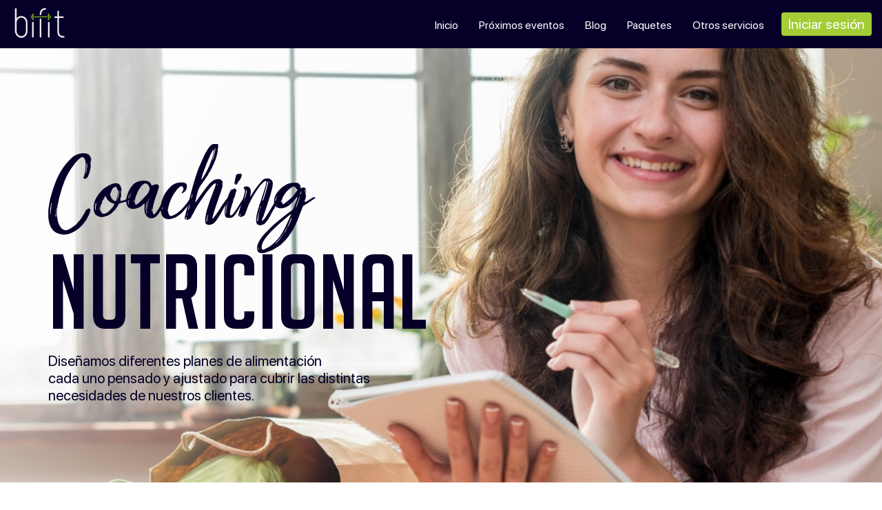

--- FILE ---
content_type: text/html; charset=utf-8
request_url: https://www.bifit.com.co/coaching-nutricional
body_size: 6468
content:
<!DOCTYPE html PUBLIC "-//W3C//DTD XHTML+RDFa 1.0//EN"
  "http://www.w3.org/MarkUp/DTD/xhtml-rdfa-1.dtd">
<html lang="es" dir="ltr"
  xmlns:og="http://ogp.me/ns#">
<head profile="http://www.w3.org/1999/xhtml/vocab">
	<meta charset="utf-8">
	<meta http-equiv="X-UA-Compatible" content="IE=edge">
	<meta name="viewport" content="width=device-width, initial-scale=1.0">
	<meta http-equiv="Content-Type" content="text/html; charset=utf-8" />
<link rel="icon" type="image/png" href="https://www.bifit.com.co/sites/all/themes/pandemia/icons/icon-16x16.png" sizes="16x16" />
<meta name="generator" content="Drupal 7 (https://www.drupal.org)" />
<link rel="icon" type="image/png" href="https://www.bifit.com.co/sites/all/themes/pandemia/icons/icon-32x32.png" sizes="32x32" />
<link rel="icon" type="image/png" href="https://www.bifit.com.co/sites/all/themes/pandemia/icons/icon-64x64.png" sizes="64x64" />
<link rel="icon" type="image/png" href="https://www.bifit.com.co/sites/all/themes/pandemia/icons/icon-128x128.png" sizes="128x128" />
<link rel="canonical" href="https://www.bifit.com.co/coaching-nutricional" />
<link rel="shortlink" href="https://www.bifit.com.co/node/8715" />
<link rel="apple-touch-icon" type="image/png" href="https://www.bifit.com.co/sites/all/themes/pandemia/icons/apple-touch-icon-57x57.png" sizes="57x57" />
<link rel="apple-touch-icon" type="image/png" href="https://www.bifit.com.co/sites/all/themes/pandemia/icons/apple-touch-icon-114x114.png" sizes="114x114" />
<link rel="apple-touch-icon" type="image/png" href="https://www.bifit.com.co/sites/all/themes/pandemia/icons/apple-touch-icon-72x72.png" sizes="72x72" />
<link rel="apple-touch-icon" type="image/png" href="https://www.bifit.com.co/sites/all/themes/pandemia/icons/apple-touch-icon-144x144.png" sizes="144x144" />
<link rel="apple-touch-icon" type="image/png" href="https://www.bifit.com.co/sites/all/themes/pandemia/icons/apple-touch-icon-60x60.png" sizes="60x60" />
<link rel="apple-touch-icon" type="image/png" href="https://www.bifit.com.co/sites/all/themes/pandemia/icons/apple-touch-icon-120x120.png" sizes="120x120" />
<link rel="apple-touch-icon" type="image/png" href="https://www.bifit.com.co/sites/all/themes/pandemia/icons/apple-touch-icon-76x76.png" sizes="76x76" />
<meta property="og:site_name" content="Bifit" />
<link rel="apple-touch-icon" type="image/png" href="https://www.bifit.com.co/sites/all/themes/pandemia/icons/apple-touch-icon-152x152.png" sizes="152x152" />
<meta property="og:type" content="article" />
<link rel="apple-touch-icon" type="image/png" href="https://www.bifit.com.co/sites/all/themes/pandemia/icons/apple-touch-icon-160x160.png" sizes="160x160" />
<meta property="og:url" content="https://www.bifit.com.co/coaching-nutricional" />
<meta property="og:title" content="Coaching Nutricional" />
	<title>Coaching Nutricional | Bifit</title>
  <!-- HTML5 shim and Respond.js for IE8 support of HTML5 elements and media queries -->
		<!-- WARNING: Respond.js doesn't work if you view the page via file:// -->
		<!--[if lt IE 9]>
		<script src="https://oss.maxcdn.com/html5shiv/3.7.2/html5shiv.min.js"></script>
		<script src="https://oss.maxcdn.com/respond/1.4.2/respond.min.js"></script>
		<![endif]-->
  <link type="text/css" rel="stylesheet" href="https://www.bifit.com.co/sites/default/files/css/css_Vts0XjaQXkIwBk9HNAoJwrvmmE9lw6S9oxqJuhh0OB0.css" media="all" />
<link type="text/css" rel="stylesheet" href="https://www.bifit.com.co/sites/default/files/css/css__CfXBs6CFYSajKhmdnQRSM4rTBs-6dVMdg8fobFx6QM.css" media="all" />
<link type="text/css" rel="stylesheet" href="https://www.bifit.com.co/sites/default/files/css/css_PGbJgHCUCBf4dg7K9Kt8aAwsApndP4GZ9RuToPy3-Fk.css" media="all" />
<link type="text/css" rel="stylesheet" href="https://fonts.googleapis.com/css?family=Roboto:400,700&amp;display=swap" media="all" />
<link type="text/css" rel="stylesheet" href="https://www.bifit.com.co/sites/default/files/css/css__SjpfM45ET9Br_uhrCRWy1gkMmPg_GM2B5_ZLIIp2ww.css" media="all" />
	<script type="text/javascript" src="https://www.bifit.com.co/sites/default/files/js/js_bHixdNqIm_fGV7c3IlqVJl-OQXz4T0rdcigI0kCjuGg.js"></script>
<script type="text/javascript" src="https://www.bifit.com.co/sites/default/files/js/js_WReM0XC-Fe04my6-T9_FACajJI25srUczq8DP9d77Lw.js"></script>
<script type="text/javascript" src="https://www.bifit.com.co/sites/default/files/js/js_25stMOqQDz99bZpt5XHzs7yU1sGx7wr9iabuG-oyEkk.js"></script>
<script type="text/javascript">
<!--//--><![CDATA[//><!--
jQuery.extend(Drupal.settings, {"basePath":"\/","pathPrefix":"","ajaxPageState":{"theme":"pandemia","theme_token":"d2iS4pfJ8iY2AaPEKOMMmpJYZwhtJIYSyZUpdUQpAhY","js":{"sites\/all\/modules\/jquery_update\/replace\/jquery\/1.10\/jquery.min.js":1,"misc\/jquery-extend-3.4.0.js":1,"misc\/jquery-html-prefilter-3.5.0-backport.js":1,"misc\/jquery.once.js":1,"misc\/drupal.js":1,"public:\/\/languages\/es_Eo4f1AegmrXevZmV3HbttUsMKXS2oR9QQfGgYF3l1-o.js":1,"sites\/all\/modules\/bifit\/js\/api.js":1,"sites\/all\/modules\/chipcha\/chipcha_helper\/js\/contact.js":1,"sites\/all\/themes\/chipcha_base_theme\/js\/bootstrap.min.js":1,"sites\/all\/themes\/chipcha_base_theme\/js\/ScrollMagic.min.js":1,"sites\/all\/themes\/chipcha_base_theme\/js\/fixed-menu.js":1,"sites\/all\/themes\/pandemia\/js\/main.js":1},"css":{"modules\/system\/system.base.css":1,"modules\/system\/system.menus.css":1,"modules\/system\/system.messages.css":1,"modules\/system\/system.theme.css":1,"sites\/all\/modules\/date\/date_api\/date.css":1,"sites\/all\/modules\/date\/date_popup\/themes\/datepicker.1.7.css":1,"modules\/field\/theme\/field.css":1,"sites\/all\/modules\/logintoboggan\/logintoboggan.css":1,"modules\/node\/node.css":1,"sites\/all\/modules\/pet\/pet.css":1,"modules\/user\/user.css":1,"sites\/all\/modules\/views\/css\/views.css":1,"sites\/all\/modules\/ckeditor\/css\/ckeditor.css":1,"sites\/all\/modules\/ctools\/css\/ctools.css":1,"https:\/\/fonts.googleapis.com\/css?family=Roboto:400,700\u0026display=swap":1,"sites\/all\/themes\/chipcha_base_theme\/system.theme.css":1,"sites\/all\/themes\/chipcha_base_theme\/system.base.css":1,"sites\/all\/themes\/chipcha_base_theme\/system.menus.css":1,"sites\/all\/themes\/chipcha_base_theme\/css\/chipcha.main.css":1,"sites\/all\/themes\/chipcha_base_theme\/css\/line-awesome.min.css":1,"sites\/all\/themes\/pandemia\/css\/pandemia.main.css":1}}});
//--><!]]>
</script>

<!-- Global site tag (gtag.js) - Google Analytics -->
<script async src="https://www.googletagmanager.com/gtag/js?id=UA-101945637-4"></script>
<script>
  window.dataLayer = window.dataLayer || [];
  function gtag(){dataLayer.push(arguments);}
  gtag('js', new Date());

  gtag('config', 'UA-101945637-4');
</script>
<script>(function(w,d,s,l,i){w[l]=w[l]||[];w[l].push({'gtm.start':
new Date().getTime(),event:'gtm.js'});var f=d.getElementsByTagName(s)[0],
j=d.createElement(s),dl=l!='dataLayer'?'&l='+l:'';j.async=true;j.src=
'https://www.googletagmanager.com/gtm.js?id='+i+dl;f.parentNode.insertBefore(j,f);
})(window,document,'script','dataLayer','GTM-M9NVGW9');</script>
<!-- End Google Tag Manager -->
<!-- Hotjar Tracking Code for bifit.com.co -->
<script>
    (function(h,o,t,j,a,r){
        h.hj=h.hj||function(){(h.hj.q=h.hj.q||[]).push(arguments)};
        h._hjSettings={hjid:1761028,hjsv:6};
        a=o.getElementsByTagName('head')[0];
        r=o.createElement('script');r.async=1;
        r.src=t+h._hjSettings.hjid+j+h._hjSettings.hjsv;
        a.appendChild(r);
    })(window,document,'https://static.hotjar.com/c/hotjar-','.js?sv=');
</script>
<script type='text/javascript'>
  window.smartlook||(function(d) {
    var o=smartlook=function(){ o.api.push(arguments)},h=d.getElementsByTagName('head')[0];
    var c=d.createElement('script');o.api=new Array();c.async=true;c.type='text/javascript';
    c.charset='utf-8';c.src='https://rec.smartlook.com/recorder.js';h.appendChild(c);
    })(document);
    smartlook('init', 'b6ae857066af77f56dd0f1c4864782eca98abc6b');
</script>
</head>
<body class="html not-front not-logged-in no-sidebars page-node page-node- page-node-8715 node-type-formulario" >
<!-- Facebook Pixel Code -->
<script>
!function(f,b,e,v,n,t,s)
{if(f.fbq)return;n=f.fbq=function(){n.callMethod?
n.callMethod.apply(n,arguments):n.queue.push(arguments)};
if(!f._fbq)f._fbq=n;n.push=n;n.loaded=!0;n.version='2.0';
n.queue=[];t=b.createElement(e);t.async=!0;
t.src=v;s=b.getElementsByTagName(e)[0];
s.parentNode.insertBefore(t,s)}(window, document,'script',
'https://connect.facebook.net/en_US/fbevents.js');
fbq('init', '137564183495471');
fbq('track', 'PageView');
</script>
<noscript><img height="1" width="1" style="display:none"
src="https://www.facebook.com/tr?id=137564183495471&ev=PageView&noscript=1"
/></noscript>
<!-- End Facebook Pixel Code -->
      <div id="page">

       

    <header>
            <div id="header-container">
        <div id="header-bar-lg" class="color-white">
          <div class="container-fluid container-header">
            <a href="/" class="logo-link">
                            <img src="/sites/all/themes/pandemia/img/logo.png" class="logo logo-lg" alt="logo">
                            <img src="/sites/all/themes/pandemia/img/logo.png" class="logo logo-sm" alt="logo">
                          </a>
            <div class="flex-menu-container flex">
                            <nav id="main-nav-lg">
              <ul id="main-menu-desk" class="clean clearfix clean-a horizontal"><li class="first leaf menu-inicio"><a href="/" title="">Inicio</a></li>
<li class="leaf menu-pr-ximos-eventos"><a href="/proximos-eventos">Próximos eventos</a></li>
<li class="leaf menu-blog"><a href="/blog">Blog</a></li>
<li class="leaf menu-paquetes"><a href="/paquetes">Paquetes</a></li>
<li class="last expanded active-trail menu-otros-servicios"><span class="active-trail nolink" tabindex="0">Otros servicios</span><ul class="menu"><li class="first leaf"><a href="/wellness-corporativo">Wellness corporativo</a></li>
<li class="leaf"><a href="/entrenamiento-personalizado">Entrenamiento personalizado</a></li>
<li class="last leaf active-trail"><a href="/coaching-nutricional" class="active-trail active">Coaching nutricional</a></li>
</ul></li>
</ul>              </nav>
                            <div class="login">
                                <a href="/user" class="btn btn-secondary">Iniciar sesión</a>
                              </div>
            </div>
          </div>
        </div>
                <div id="header-bar-sm">
          <nav id="main-nav-sm">
            <button class="btn-primary">
              <div></div>
              <div></div>
              <div></div>
            </button>
            <a class="logo-link">
                            <img src="/sites/all/themes/pandemia/img/logo.png" class="logo logo-sm" alt="logo">
                          </a>
            <div id="mobile-menu-wrapper">
              <ul id="main-menu-mobile" class="clean clean-a"><li class="first leaf menu-inicio"><a href="/" title="">Inicio</a></li>
<li class="leaf menu-pr-ximos-eventos"><a href="/proximos-eventos">Próximos eventos</a></li>
<li class="leaf menu-blog"><a href="/blog">Blog</a></li>
<li class="leaf menu-paquetes"><a href="/paquetes">Paquetes</a></li>
<li class="last expanded active-trail menu-otros-servicios"><span class="active-trail nolink" tabindex="0">Otros servicios</span><ul class="menu"><li class="first leaf"><a href="/wellness-corporativo">Wellness corporativo</a></li>
<li class="leaf"><a href="/entrenamiento-personalizado">Entrenamiento personalizado</a></li>
<li class="last leaf active-trail"><a href="/coaching-nutricional" class="active-trail active">Coaching nutricional</a></li>
</ul></li>
</ul>              <div class="other-menu">
                <div class="login">
                                    <a href="/user" class="btn btn-secondary">Iniciar sesión</a>
                                  </div>
              </div>
            </div>
          </nav>
        </div>
              </div>
    </header>

    <main id="content" class="container-fluid">
      <a id="main-content"></a>
      <div class="tabs"></div>        <div class="region region-hero">
    <div id="block-nodeblock-8722" class="block block-nodeblock nodeblock-type-banner_5">

    
  <div class="content">
    <div class="banner-5" style="background-image:url('https://www.bifit.com.co/sites/default/files/styles/sc_8/public/bifit-nutricional.jpg?itok=q6fSykSs')">
  <div class="container p-lr-15">
    <div class="text">
      <p>
	<span class="color-blue-1"><span class="font-size-xxxj"><span class="font-jenifer">Coaching</span></span><br /><span class="font-size-xxxj"><span class="font-bnt">Nutricional</span></span></span></p>
<p>
	<span class="font-size-m"><span class="color-blue-1">Diseñamos diferentes planes de alimentación</span></span><br /><span class="font-size-m"><span class="color-blue-1">cada uno pensado y ajustado para cubrir las distintas <br />
	necesidades de nuestros clientes.</span></span></p>
<p>
	 </p>
    </div>
  </div>
</div>  </div>
</div>
  </div>
                                      <div class="region region-content">
    <div id="block-system-main" class="block block-system">

    
  <div class="content">
    <div class="container m-tb-50">
  <form class="form-formulario bg-blue-1 color---white" name="contact" novalidate>
    <div class="row">
      <div class="col sm-5 col-text">
        <p>
	<span class="font-size-j"><span class="font-bnt">Coaching <br /><span class="color-green-1">Nutricional</span></span></span></p>
<p>
	Envíanos tus datos, nos contactaremos lo antes posible.</p>
      </div>
      <div class="col sm-7">
        <div class="row">
          <div class="col sm-6">
            <label>Nombre</label>
            <input type="text" name="Nombre" required>
          </div>
          <div class="col sm-6">
            <label>Teléfonos</label>
            <input type="text" name="Teléfonos" required>
          </div>
          <div class="col sm-6">
            <label>Correo electrónico</label>
            <input type="text" name="Email" required>
          </div>
                    <div class="col sm-6">
            <label>Objetivos</label>
            <input type="text" name="Objetivos" required>
          </div>
                    <div class="col">
            <label>Comentarios</label>
            <textarea name="Comentarios" required></textarea>
          </div>
        </div>
        <div class="contact-messages m-t-10"></div>
        <div class="actions">
          <button class="btn btn-secondary">Enviar</button>
        </div>
      </div>
    </div>
    <input type="hidden" name="Tipo" value="Coaching Nutricional">
  </form>
</div>  </div>
</div>
<div id="block-nodeblock-8712" class="block block-nodeblock nodeblock-type-como_funciona">

    
  <div class="content">
    <div class="container container-how-it-works-title m-tb-50">
  <h3 class="font-bnt font-size-xj title-1">Cómo funciona</h3>
</div>
<div class="container m-tb-50 container-how-it-works-items">
  <div class="decoration-1 animated-entry" data-animation="fade-in-right"><img src="https://www.bifit.com.co/sites/default/files/images/bifit-ejercicio-en-casa-1.jpg" width="630" height="709" alt="" /></div>
  <div class="decoration-2 animated-entry" data-animation="fade-in-left"><img src="https://www.bifit.com.co/sites/default/files/images/bifit-ejercicio-en-casa-2.jpg" width="425" height="833" alt="" /></div>
    <div class="row row-item animated-entry" data-animation="fade-in-left">
    <div class="col sm-6 col-item" style="left: 0%">
      <div class="flex flex-item">
        <div class="image">
          <div class="ico"><img src="https://www.bifit.com.co/sites/default/files/icon/bifit-salud-fisica.png" width="110" height="110" alt="" /></div>
        </div>
        <div class="text">
          <h2 class="title font-bold font-size-m m-tb-10">Encuentro con especialista Bifit</h2>
          <div class="body"><p>
	Agendamos una video llamada  de 1 hora en la que junto a una profesional de nutrición, entenderemos tus necesidades específicas y lo que quieres lograr con tu plan nutricional.</p>
</div>
        </div>
      </div>
    </div>
  </div>
    <div class="row row-item animated-entry" data-animation="fade-in-left">
    <div class="col sm-6 col-item" style="left: 25%">
      <div class="flex flex-item">
        <div class="image">
          <div class="ico"><img src="https://www.bifit.com.co/sites/default/files/icon/bifit-salud-mental.png" width="110" height="110" alt="" /></div>
        </div>
        <div class="text">
          <h2 class="title font-bold font-size-m m-tb-10">Anamnesis</h2>
          <div class="body"><p>
	Revisaremos tus características físicas, así como tu antecedentes médicos y tus gustos alimenticios. Definiremos con mayor precisión tu programa de alimentación saludable sin sacrificios. </p>
</div>
        </div>
      </div>
    </div>
  </div>
    <div class="row row-item animated-entry" data-animation="fade-in-left">
    <div class="col sm-6 col-item" style="left: 50%">
      <div class="flex flex-item">
        <div class="image">
          <div class="ico"><img src="https://www.bifit.com.co/sites/default/files/icon/bifit-salud-emocional.png" width="110" height="110" alt="" /></div>
        </div>
        <div class="text">
          <h2 class="title font-bold font-size-m m-tb-10">Empieza tu coaching nutricional Bifit</h2>
          <div class="body"><p>
	¡Listo! Tendrás tu plan de alimentación 100% a tu medida</p>
<p>
	 </p>
</div>
        </div>
      </div>
    </div>
  </div>
  </div>  </div>
</div>
<div id="block-nodeblock-8656" class="block block-nodeblock nodeblock-type-cifras">

    
  <div class="content">
    <div class="container m-tb-50">
  <div class="row row-center stats stats-animated">
    <div class="col tn-6 sm-3 col-item">
    <div class="stats-item">
      <div class="ico"><img src="https://www.bifit.com.co/sites/default/files/icon/vidas-impactadas.png" width="87" height="87" alt="" /></div>
      <div class="number color-secondary font-bnt font-size-xxl m-tb-10">+8.665</div>
      <div class="body font-size-s"><p>
	<span class="font-size-m"><span class="color-blue-1">Vidas impactadas</span></span></p>
</div>
    </div>
  </div>
    <div class="col tn-6 sm-3 col-item">
    <div class="stats-item">
      <div class="ico"><img src="https://www.bifit.com.co/sites/default/files/icon/tendencias-de-entrenamiento.png" width="87" height="86" alt="" /></div>
      <div class="number color-secondary font-bnt font-size-xxl m-tb-10">+15</div>
      <div class="body font-size-s"><p>
	<span class="font-size-m"><span class="color-blue-1">Tendencias de entrenamiento</span></span></p>
</div>
    </div>
  </div>
    <div class="col tn-6 sm-3 col-item">
    <div class="stats-item">
      <div class="ico"><img src="https://www.bifit.com.co/sites/default/files/icon/pausas-activas.png" width="80" height="85" alt="" /></div>
      <div class="number color-secondary font-bnt font-size-xxl m-tb-10">+16.945</div>
      <div class="body font-size-s"><p>
	<span class="font-size-m"><span class="color-blue-1">Pausas activas</span></span></p>
</div>
    </div>
  </div>
    </div>
</div>  </div>
</div>
<div id="block-nodeblock-8717" class="block block-nodeblock nodeblock-type-separator_2">

    
  <div class="content">
    <div class="container-separator-2">
  <div class="text">
    <p>
	<span class="font-size-xj"><span class="color-blue-1"><span class="font-bnt">¿Deseas llevar tu cuerpo a otro nivel? pide tu asesoría</span></span></span></p>
<p>
	<a class="btn btn-primary btn-m js-jump" href="#block-system-main">Quiero una asesoría</a></p>
  </div>
</div>  </div>
</div>
  </div>
    </main> <!-- /.section, /#content -->

    <footer class="bg-primary color-white p-15">

  <div class="row">
    <div class="col md-2 text-center">
      <a href="/" class="logo-link">
                <img src="/sites/all/themes/pandemia/img/logo.png" class="logo-lg" alt="logo">
              </a>
    </div>
    <div class="col md-10 hidden-tn hidden-xs">
      <div class="row">
        <div class="col sm-3 line-height-1 font-size-s font-light">
            <div class="region region-footer-col-1">
    <div id="block-block-3" class="block block-block">

    
  <div class="content">
    <h3 class="font-size-l font-bnt color-secondary">Servicios</h3>
<p>Entrenamiento online en vivo</p>
<p>Bienestar corporativo Bifit</p>
<p>Entrenamiento personalizado</p>
<p>Coaching Nutricional</p>
<p>+10 modalidades de entrenamiento</p>
  </div>
</div>
  </div>
        </div>
        <div class="col sm-3 line-height-1 font-size-s font-light clean-a">
            <div class="region region-footer-col-2">
    <div id="block-views-pata-blog-block" class="block block-views">

    
  <div class="content">
    <div class="view view-pata-blog view-id-pata_blog view-display-id-block view-dom-id-0f8b3b24cb44f27fa0b12dfdb1f8a835">
            <div class="view-header">
      <h3 class="font-size-l font-bnt color-secondary">Blog</h3>    </div>
  
  
  
      <div class="view-content">
        <div>
      
          <a href="/blog/ejercicio-para-adulto-mayor-en-cuarentena"><p>Ejercicio para adulto mayor en cuarentena</p></a>    </div>
  <div>
      
          <a href="/blog/como-lograr-tus-objetivos-en-el-entrenamiento"><p>¿Cómo lograr tus objetivos en el entrenamiento?</p></a>    </div>
  <div>
      
          <a href="/blog/5-ejercicios-para-hacer-en-casa-solo-con-el-peso-de-tu-cuerpo"><p>5 Ejercicios para hacer en casa, sólo con el peso de tu cuerpo</p></a>    </div>
  <div>
      
          <a href="/blog/rutinas-de-entrenamiento-impartidas-sin-conocimiento-son-mas-peligrosas-de-lo-que-parecen"><p>Rutinas de entrenamiento impartidas sin conocimiento, son más peligrosas de lo que parecen.</p></a>    </div>
  <div>
      
          <a href="/blog/que-debes-hacer-antes-de-entrenar-y-al-finalizar"><p>¿Qué debes hacer antes de entrenar y al finalizar?</p></a>    </div>
    </div>
  
  
  
  
  
  
</div>  </div>
</div>
  </div>
        </div>
        <div class="col sm-3 line-height-1 font-size-s font-light clean-a">
            <div class="region region-footer-col-3">
    <div id="block-block-4" class="block block-block">

    
  <div class="content">
    <h3 class="font-size-l font-bnt color-secondary">Contáctanos</h3>
<p><a href="/cdn-cgi/l/email-protection#bad2d5d6dbfad8d3dcd3ce94d9d5d794d9d5"><span class="__cf_email__" data-cfemail="6901060508290b000f001d470a0604470a06">[email&#160;protected]</span></a></p>
<p><a href="https://wa.me/573505474593" target="_blank"><i class="lab la-whatsapp"> </i>(+57) 350 547 4593</a></p>
  </div>
</div>
  </div>
        </div>
        <div class="col sm-3 line-height-1 font-size-s font-light social-net clean-a">
          <h3 class="font-size-l font-bnt color-secondary">Síguenos</h3>
          <a target="_blank" href="https://www.facebook.com/BiFitCo/"><i class="lab la-facebook"></i></a><a target="_blank" href="https://www.instagram.com/bifit_colombia/"><i class="lab la-instagram"></i></a><a target="_blank" href="https://api.whatsapp.com/send?phone=573505474593&text=Hola%20mi%20nombre%20es%20"><i class="lab la-whatsapp"></i></a>        </div>
      </div>
    </div>
  </div>

  <div class="bg-primary color-white p-15 font-light">
    <div class="text-center clean-a social-net">
      <a target="_blank" href="https://www.facebook.com/BiFitCo/"><i class="lab la-facebook"></i></a><a target="_blank" href="https://www.instagram.com/bifit_colombia/"><i class="lab la-instagram"></i></a><a target="_blank" href="https://api.whatsapp.com/send?phone=573505474593&text=Hola%20mi%20nombre%20es%20"><i class="lab la-whatsapp"></i></a>    </div>
    <div class="container">
      <div class="row">
        <div class="col sm-6">
          <a href="politica-de-tratamiento-de-datos" target="_blank" class="clean">Política de tratamiento de datos</a>
        </div>
        <div class="col sm-6 text-right">
          Bifit &copy; Todos los derechos reservados
        </div>
      </div>
    </div>
  </div>
</footer>

  </div>
  <!-- Google Tag Manager (noscript) -->
<noscript><iframe src="https://www.googletagmanager.com/ns.html?id=GTM-M9NVGW9"
height="0" width="0" style="display:none;visibility:hidden"></iframe></noscript>
<!-- End Google Tag Manager (noscript) -->
<!-- RD Station -->
<script data-cfasync="false" src="/cdn-cgi/scripts/5c5dd728/cloudflare-static/email-decode.min.js"></script><script type="text/javascript" async src="https://d335luupugsy2.cloudfront.net/js/loader-scripts/84f2233d-1008-4d4b-bcdc-780ba5ae869c-loader.js" ></script>
<script defer src="https://static.cloudflareinsights.com/beacon.min.js/vcd15cbe7772f49c399c6a5babf22c1241717689176015" integrity="sha512-ZpsOmlRQV6y907TI0dKBHq9Md29nnaEIPlkf84rnaERnq6zvWvPUqr2ft8M1aS28oN72PdrCzSjY4U6VaAw1EQ==" data-cf-beacon='{"version":"2024.11.0","token":"e29a7f9bd9fc48e6a13d1dd95aa9f3af","r":1,"server_timing":{"name":{"cfCacheStatus":true,"cfEdge":true,"cfExtPri":true,"cfL4":true,"cfOrigin":true,"cfSpeedBrain":true},"location_startswith":null}}' crossorigin="anonymous"></script>
</body>
</html>

--- FILE ---
content_type: text/css
request_url: https://www.bifit.com.co/sites/default/files/css/css__SjpfM45ET9Br_uhrCRWy1gkMmPg_GM2B5_ZLIIp2ww.css
body_size: 35514
content:
.element-hidden{display:none;}.element-invisible{position:absolute !important;clip:rect(1px 1px 1px 1px);clip:rect(1px,1px,1px,1px);overflow:hidden;height:1px;}.element-invisible.element-focusable:active,.element-invisible.element-focusable:focus{position:static !important;clip:auto;overflow:visible;height:auto;}DIV.tabs UL.tabs{padding:0;list-style:none;}DIV.tabs UL.tabs LI{display:inline-block;padding:5px 10px;}DIV.tabs UL.tabs LI.active{border-bottom:1px solid;}DIV.tabs UL.tabs LI.active A{color:#666;}DIV.tabs UL.tabs LI A{color:#999;}DIV.tabs UL.tabs LI A:hover{text-decoration:none;}FORM#user-login .form-item,FORM#user-pass .form-item{margin-bottom:15px;}FORM#user-login .form-actions,FORM#user-pass .form-actions{margin:30px 0;}FORM#user-login LABEL,FORM#user-pass LABEL{display:block;width:100%;}FORM#user-login .description,FORM#user-pass .description{font-size:.85em;opacity:.5;}A{-webkit-transition:all .3s;transition:all .3s;}A.clean,.clean-a A{color:inherit;text-decoration:inherit;}A.no-decoration,.no-decoration-a A{text-decoration:none;}A.no-decoration:hover,.no-decoration-a A:hover{text-decoration:none;}UL.clean{list-style:none;margin:0;padding:0;}UL.clean LI{margin:0;padding:0;}UL.horizontal:before,UL.horizontal:after{content:" ";display:table;clear:both;}UL.horizontal > LI{float:left;padding:0 5px;display:inline-block;}.img-responsive IMG,.responsive-img IMG,IMG.responsive{max-width:100%;height:auto;}IMG.fullwidth,.fullwidth-img IMG{width:100%;height:auto;}.opaque{opacity:1 !important;}.table{display:table;width:100%;}.table .td{display:table-cell;}.table .td-middle{vertical-align:middle;}@media (max-width:767px){.text-xs-center{text-align:center;}}.uppercase{text-transform:uppercase;}.col-no-padding{padding:0;}.fullwidth-video{position:relative;padding-bottom:56.25%;}.fullwidth-video IFRAME{position:absolute;width:100%;height:100%;}FORM.submitted :invalid{box-shadow:0 0 2px 2px #f66;}FORM [disabled]{opacity:.5;pointer-events:none;}.carousel{position:relative;}.carousel .indicators{margin:0;padding:0;width:100%;position:absolute;bottom:0;text-align:center;}.carousel .indicators LI{display:inline-block;width:15px;height:15px;border:1px solid;margin:0 5px;border-radius:50%;-webkit-transition:all .3s;transition:all .3s;cursor:pointer;}.carousel .indicators LI.active{background-color:white;}.carousel .carousel-progress{position:absolute;bottom:0;border-top:2px solid;}.no-transition{-webkit-transition-property:none !important;transition-property:none !important;}@media (max-width:767px){#header-bar-lg{display:none;}}#header-container{height:100px;margin:0 -15px;}#header-bar-lg{position:relative;z-index:20;padding:0 15px;height:100px;}#header-bar-lg #main-nav-lg,#header-bar-lg .logo-link{display:inline-block;vertical-align:middle;}#header-bar-lg .container-header{display:-webkit-box;display:-ms-flexbox;display:flex;-webkit-box-align:center;-ms-flex-align:center;align-items:center;height:100%;}#header-bar-lg .logo-lg{margin:5px 0;}#header-bar-lg .logo-sm{height:42px;margin:2px;display:none;}#header-bar-lg.fixed-menu{position:fixed;z-index:99;height:50px !important;width:100%;top:0;-webkit-animation:fixmenu .6s;animation:fixmenu .6s;background-color:white;}#header-bar-lg.fixed-menu .logo-sm{display:inline;}#header-bar-lg.fixed-menu .logo-lg{display:none;}#header-bar-lg.fixed-menu .menu-container{position:relative;top:0;height:50px;width:100%;margin:0 auto;}@media (min-width:768px) and (max-width:991px){#header-bar-lg.fixed-menu .menu-container{max-width:710px;}}@media (min-width:992px) and (max-width:1199px){#header-bar-lg.fixed-menu .menu-container{max-width:930px;}}@media (min-width:1200px){#header-bar-lg.fixed-menu .menu-container{max-width:1140px;}}@-webkit-keyframes fixmenu{from{margin-top:-100px;}to{margin-top:0;}}@keyframes fixmenu{from{margin-top:-100px;}to{margin-top:0;}}@media (max-width:767px){#header-container{height:40px;}}#header-bar-sm{height:40px;}@media (min-width:768px){#header-bar-sm{display:none;}}NAV#main-nav-sm{width:100%;line-height:1;height:40px;text-align:center;position:fixed;top:0;left:0;z-index:99;width:100%;z-index:100;background:white;}NAV#main-nav-sm #mobile-menu-wrapper{-webkit-transition:all .3s;transition:all .3s;opacity:0;text-align:left;max-width:400px;min-height:calc(100vh);background:white;-webkit-transform:translateX(-100%);transform:translateX(-100%);}NAV#main-nav-sm .logo-link{display:inline-block;height:40px;vertical-align:middle;padding:5px;}NAV#main-nav-sm .logo-link .logo{width:auto;height:30px;}NAV#main-nav-sm .btn-primary{display:inline-block;-webkit-appearance:none;-moz-appearance:none;appearance:none;vertical-align:middle;position:absolute;left:0;padding:0;margin:7px;background:transparent;border:none;width:30px;}NAV#main-nav-sm .btn-primary > DIV{border-bottom:2px solid;margin:5px 0;-webkit-transition:all .3s;transition:all .3s;}NAV#main-nav-sm UL{padding:10px;list-style:none;}NAV#main-nav-sm UL LI{padding:5px 10px;}NAV#main-nav-sm.show .btn-primary > DIV:nth-child(1){-webkit-transform:translateY(7px) rotate(135deg);transform:translateY(7px) rotate(135deg);}NAV#main-nav-sm.show .btn-primary > DIV:nth-child(2){-webkit-transform:scale(0);transform:scale(0);}NAV#main-nav-sm.show .btn-primary > DIV:nth-child(3){-webkit-transform:translateY(-7px) rotate(-135deg);transform:translateY(-7px) rotate(-135deg);}NAV#main-nav-sm.show #mobile-menu-wrapper{-webkit-transform:translateX(0);transform:translateX(0);opacity:1;}@-webkit-keyframes fadeMenu{from{opacity:0;}to{opacity:1;}}@keyframes fadeMenu{from{opacity:0;}to{opacity:1;}}.carousel .carousel-control{background:none;font-size:40px;}.carousel .carousel-control .fa{position:absolute;top:50%;-webkit-transform:translateY(-50%);transform:translateY(-50%);-webkit-transition:all .3s;transition:all .3s;}.carousel .carousel-control.left .fa{left:30px;}.carousel .carousel-control.left:hover{-webkit-transform:translateX(-15px);transform:translateX(-15px);}.carousel .carousel-control.right .fa{right:30px;}.carousel .carousel-control.right:hover{-webkit-transform:translateX(15px);transform:translateX(15px);}.carousel .carousel-indicators LI{margin:0 5px;}
.la,.lab,.lad,.lal,.lar,.las{-moz-osx-font-smoothing:grayscale;-webkit-font-smoothing:antialiased;display:inline-block;font-style:normal;font-variant:normal;text-rendering:auto;line-height:1}.la-lg{font-size:1.33333em;line-height:.75em;vertical-align:-.0667em}.la-xs{font-size:.75em}.la-sm{font-size:.875em}.la-1x{font-size:1em}.la-2x{font-size:2em}.la-3x{font-size:3em}.la-4x{font-size:4em}.la-5x{font-size:5em}.la-6x{font-size:6em}.la-7x{font-size:7em}.la-8x{font-size:8em}.la-9x{font-size:9em}.la-10x{font-size:10em}.la-fw{text-align:center;width:1.25em}.la-ul{list-style-type:none;margin-left:2.5em;padding-left:0}.la-ul>li{position:relative}.la-li{left:-2em;position:absolute;text-align:center;width:2em;line-height:inherit}.la-border{border:solid .08em #eee;border-radius:.1em;padding:.2em .25em .15em}.la-pull-left{float:left}.la-pull-right{float:right}.la.la-pull-left,.lab.la-pull-left,.lal.la-pull-left,.lar.la-pull-left,.las.la-pull-left{margin-right:.3em}.la.la-pull-right,.lab.la-pull-right,.lal.la-pull-right,.lar.la-pull-right,.las.la-pull-right{margin-left:.3em}.la-spin{-webkit-animation:la-spin 2s infinite linear;animation:la-spin 2s infinite linear}.la-pulse{-webkit-animation:la-spin 1s infinite steps(8);animation:la-spin 1s infinite steps(8)}@-webkit-keyframes la-spin{0%{-webkit-transform:rotate(0);transform:rotate(0)}100%{-webkit-transform:rotate(360deg);transform:rotate(360deg)}}@keyframes la-spin{0%{-webkit-transform:rotate(0);transform:rotate(0)}100%{-webkit-transform:rotate(360deg);transform:rotate(360deg)}}.la-rotate-90{-webkit-transform:rotate(90deg);transform:rotate(90deg)}.la-rotate-180{-webkit-transform:rotate(180deg);transform:rotate(180deg)}.la-rotate-270{-webkit-transform:rotate(270deg);transform:rotate(270deg)}.la-flip-horizontal{-webkit-transform:scale(-1,1);transform:scale(-1,1)}.la-flip-vertical{-webkit-transform:scale(1,-1);transform:scale(1,-1)}.la-flip-both,.la-flip-horizontal.la-flip-vertical{-webkit-transform:scale(-1,-1);transform:scale(-1,-1)}:root .la-flip-both,:root .la-flip-horizontal,:root .la-flip-vertical,:root .la-rotate-180,:root .la-rotate-270,:root .la-rotate-90{-webkit-filter:none;filter:none}.la-stack{display:inline-block;height:2em;line-height:2em;position:relative;vertical-align:middle;width:2.5em}.la-stack-1x,.la-stack-2x{left:0;position:absolute;text-align:center;width:100%}.la-stack-1x{line-height:inherit}.la-stack-2x{font-size:2em}.la-inverse{color:#fff}.la-500px:before{content:"\f26e"}.la-accessible-icon:before{content:"\f368"}.la-accusoft:before{content:"\f369"}.la-acquisitions-incorporated:before{content:"\f6af"}.la-ad:before{content:"\f641"}.la-address-book:before{content:"\f2b9"}.la-address-card:before{content:"\f2bb"}.la-adjust:before{content:"\f042"}.la-adn:before{content:"\f170"}.la-adobe:before{content:"\f778"}.la-adversal:before{content:"\f36a"}.la-affiliatetheme:before{content:"\f36b"}.la-air-freshener:before{content:"\f5d0"}.la-airbnb:before{content:"\f834"}.la-algolia:before{content:"\f36c"}.la-align-center:before{content:"\f037"}.la-align-justify:before{content:"\f039"}.la-align-left:before{content:"\f036"}.la-align-right:before{content:"\f038"}.la-alipay:before{content:"\f642"}.la-allergies:before{content:"\f461"}.la-amazon:before{content:"\f270"}.la-amazon-pay:before{content:"\f42c"}.la-ambulance:before{content:"\f0f9"}.la-american-sign-language-interpreting:before{content:"\f2a3"}.la-amilia:before{content:"\f36d"}.la-anchor:before{content:"\f13d"}.la-android:before{content:"\f17b"}.la-angellist:before{content:"\f209"}.la-angle-double-down:before{content:"\f103"}.la-angle-double-left:before{content:"\f100"}.la-angle-double-right:before{content:"\f101"}.la-angle-double-up:before{content:"\f102"}.la-angle-down:before{content:"\f107"}.la-angle-left:before{content:"\f104"}.la-angle-right:before{content:"\f105"}.la-angle-up:before{content:"\f106"}.la-angry:before{content:"\f556"}.la-angrycreative:before{content:"\f36e"}.la-angular:before{content:"\f420"}.la-ankh:before{content:"\f644"}.la-app-store:before{content:"\f36f"}.la-app-store-ios:before{content:"\f370"}.la-apper:before{content:"\f371"}.la-apple:before{content:"\f179"}.la-apple-alt:before{content:"\f5d1"}.la-apple-pay:before{content:"\f415"}.la-archive:before{content:"\f187"}.la-archway:before{content:"\f557"}.la-arrow-alt-circle-down:before{content:"\f358"}.la-arrow-alt-circle-left:before{content:"\f359"}.la-arrow-alt-circle-right:before{content:"\f35a"}.la-arrow-alt-circle-up:before{content:"\f35b"}.la-arrow-circle-down:before{content:"\f0ab"}.la-arrow-circle-left:before{content:"\f0a8"}.la-arrow-circle-right:before{content:"\f0a9"}.la-arrow-circle-up:before{content:"\f0aa"}.la-arrow-down:before{content:"\f063"}.la-arrow-left:before{content:"\f060"}.la-arrow-right:before{content:"\f061"}.la-arrow-up:before{content:"\f062"}.la-arrows-alt:before{content:"\f0b2"}.la-arrows-alt-h:before{content:"\f337"}.la-arrows-alt-v:before{content:"\f338"}.la-artstation:before{content:"\f77a"}.la-assistive-listening-systems:before{content:"\f2a2"}.la-asterisk:before{content:"\f069"}.la-asymmetrik:before{content:"\f372"}.la-at:before{content:"\f1fa"}.la-atlas:before{content:"\f558"}.la-atlassian:before{content:"\f77b"}.la-atom:before{content:"\f5d2"}.la-audible:before{content:"\f373"}.la-audio-description:before{content:"\f29e"}.la-autoprefixer:before{content:"\f41c"}.la-avianex:before{content:"\f374"}.la-aviato:before{content:"\f421"}.la-award:before{content:"\f559"}.la-aws:before{content:"\f375"}.la-baby:before{content:"\f77c"}.la-baby-carriage:before{content:"\f77d"}.la-backspace:before{content:"\f55a"}.la-backward:before{content:"\f04a"}.la-bacon:before{content:"\f7e5"}.la-balance-scale:before{content:"\f24e"}.la-balance-scale-left:before{content:"\f515"}.la-balance-scale-right:before{content:"\f516"}.la-ban:before{content:"\f05e"}.la-band-aid:before{content:"\f462"}.la-bandcamp:before{content:"\f2d5"}.la-barcode:before{content:"\f02a"}.la-bars:before{content:"\f0c9"}.la-baseball-ball:before{content:"\f433"}.la-basketball-ball:before{content:"\f434"}.la-bath:before{content:"\f2cd"}.la-battery-empty:before{content:"\f244"}.la-battery-full:before{content:"\f240"}.la-battery-half:before{content:"\f242"}.la-battery-quarter:before{content:"\f243"}.la-battery-three-quarters:before{content:"\f241"}.la-battle-net:before{content:"\f835"}.la-bed:before{content:"\f236"}.la-beer:before{content:"\f0fc"}.la-behance:before{content:"\f1b4"}.la-behance-square:before{content:"\f1b5"}.la-bell:before{content:"\f0f3"}.la-bell-slash:before{content:"\f1f6"}.la-bezier-curve:before{content:"\f55b"}.la-bible:before{content:"\f647"}.la-bicycle:before{content:"\f206"}.la-biking:before{content:"\f84a"}.la-bimobject:before{content:"\f378"}.la-binoculars:before{content:"\f1e5"}.la-biohazard:before{content:"\f780"}.la-birthday-cake:before{content:"\f1fd"}.la-bitbucket:before{content:"\f171"}.la-bitcoin:before{content:"\f379"}.la-bity:before{content:"\f37a"}.la-black-tie:before{content:"\f27e"}.la-blackberry:before{content:"\f37b"}.la-blender:before{content:"\f517"}.la-blender-phone:before{content:"\f6b6"}.la-blind:before{content:"\f29d"}.la-blog:before{content:"\f781"}.la-blogger:before{content:"\f37c"}.la-blogger-b:before{content:"\f37d"}.la-bluetooth:before{content:"\f293"}.la-bluetooth-b:before{content:"\f294"}.la-bold:before{content:"\f032"}.la-bolt:before{content:"\f0e7"}.la-bomb:before{content:"\f1e2"}.la-bone:before{content:"\f5d7"}.la-bong:before{content:"\f55c"}.la-book:before{content:"\f02d"}.la-book-dead:before{content:"\f6b7"}.la-book-medical:before{content:"\f7e6"}.la-book-open:before{content:"\f518"}.la-book-reader:before{content:"\f5da"}.la-bookmark:before{content:"\f02e"}.la-bootstrap:before{content:"\f836"}.la-border-all:before{content:"\f84c"}.la-border-none:before{content:"\f850"}.la-border-style:before{content:"\f853"}.la-bowling-ball:before{content:"\f436"}.la-box:before{content:"\f466"}.la-box-open:before{content:"\f49e"}.la-boxes:before{content:"\f468"}.la-braille:before{content:"\f2a1"}.la-brain:before{content:"\f5dc"}.la-bread-slice:before{content:"\f7ec"}.la-briefcase:before{content:"\f0b1"}.la-briefcase-medical:before{content:"\f469"}.la-broadcast-tower:before{content:"\f519"}.la-broom:before{content:"\f51a"}.la-brush:before{content:"\f55d"}.la-btc:before{content:"\f15a"}.la-buffer:before{content:"\f837"}.la-bug:before{content:"\f188"}.la-building:before{content:"\f1ad"}.la-bullhorn:before{content:"\f0a1"}.la-bullseye:before{content:"\f140"}.la-burn:before{content:"\f46a"}.la-buromobelexperte:before{content:"\f37f"}.la-bus:before{content:"\f207"}.la-bus-alt:before{content:"\f55e"}.la-business-time:before{content:"\f64a"}.la-buy-n-large:before{content:"\f8a6"}.la-buysellads:before{content:"\f20d"}.la-calculator:before{content:"\f1ec"}.la-calendar:before{content:"\f133"}.la-calendar-alt:before{content:"\f073"}.la-calendar-check:before{content:"\f274"}.la-calendar-day:before{content:"\f783"}.la-calendar-minus:before{content:"\f272"}.la-calendar-plus:before{content:"\f271"}.la-calendar-times:before{content:"\f273"}.la-calendar-week:before{content:"\f784"}.la-camera:before{content:"\f030"}.la-camera-retro:before{content:"\f083"}.la-campground:before{content:"\f6bb"}.la-canadian-maple-leaf:before{content:"\f785"}.la-candy-cane:before{content:"\f786"}.la-cannabis:before{content:"\f55f"}.la-capsules:before{content:"\f46b"}.la-car:before{content:"\f1b9"}.la-car-alt:before{content:"\f5de"}.la-car-battery:before{content:"\f5df"}.la-car-crash:before{content:"\f5e1"}.la-car-side:before{content:"\f5e4"}.la-caret-down:before{content:"\f0d7"}.la-caret-left:before{content:"\f0d9"}.la-caret-right:before{content:"\f0da"}.la-caret-square-down:before{content:"\f150"}.la-caret-square-left:before{content:"\f191"}.la-caret-square-right:before{content:"\f152"}.la-caret-square-up:before{content:"\f151"}.la-caret-up:before{content:"\f0d8"}.la-carrot:before{content:"\f787"}.la-cart-arrow-down:before{content:"\f218"}.la-cart-plus:before{content:"\f217"}.la-cash-register:before{content:"\f788"}.la-cat:before{content:"\f6be"}.la-cc-amazon-pay:before{content:"\f42d"}.la-cc-amex:before{content:"\f1f3"}.la-cc-apple-pay:before{content:"\f416"}.la-cc-diners-club:before{content:"\f24c"}.la-cc-discover:before{content:"\f1f2"}.la-cc-jcb:before{content:"\f24b"}.la-cc-mastercard:before{content:"\f1f1"}.la-cc-paypal:before{content:"\f1f4"}.la-cc-stripe:before{content:"\f1f5"}.la-cc-visa:before{content:"\f1f0"}.la-centercode:before{content:"\f380"}.la-centos:before{content:"\f789"}.la-certificate:before{content:"\f0a3"}.la-chair:before{content:"\f6c0"}.la-chalkboard:before{content:"\f51b"}.la-chalkboard-teacher:before{content:"\f51c"}.la-charging-station:before{content:"\f5e7"}.la-chart-area:before{content:"\f1fe"}.la-chart-bar:before{content:"\f080"}.la-chart-line:before{content:"\f201"}.la-chart-pie:before{content:"\f200"}.la-check:before{content:"\f00c"}.la-check-circle:before{content:"\f058"}.la-check-double:before{content:"\f560"}.la-check-square:before{content:"\f14a"}.la-cheese:before{content:"\f7ef"}.la-chess:before{content:"\f439"}.la-chess-bishop:before{content:"\f43a"}.la-chess-board:before{content:"\f43c"}.la-chess-king:before{content:"\f43f"}.la-chess-knight:before{content:"\f441"}.la-chess-pawn:before{content:"\f443"}.la-chess-queen:before{content:"\f445"}.la-chess-rook:before{content:"\f447"}.la-chevron-circle-down:before{content:"\f13a"}.la-chevron-circle-left:before{content:"\f137"}.la-chevron-circle-right:before{content:"\f138"}.la-chevron-circle-up:before{content:"\f139"}.la-chevron-down:before{content:"\f078"}.la-chevron-left:before{content:"\f053"}.la-chevron-right:before{content:"\f054"}.la-chevron-up:before{content:"\f077"}.la-child:before{content:"\f1ae"}.la-chrome:before{content:"\f268"}.la-chromecast:before{content:"\f838"}.la-church:before{content:"\f51d"}.la-circle:before{content:"\f111"}.la-circle-notch:before{content:"\f1ce"}.la-city:before{content:"\f64f"}.la-clinic-medical:before{content:"\f7f2"}.la-clipboard:before{content:"\f328"}.la-clipboard-check:before{content:"\f46c"}.la-clipboard-list:before{content:"\f46d"}.la-clock:before{content:"\f017"}.la-clone:before{content:"\f24d"}.la-closed-captioning:before{content:"\f20a"}.la-cloud:before{content:"\f0c2"}.la-cloud-download-alt:before{content:"\f381"}.la-cloud-meatball:before{content:"\f73b"}.la-cloud-moon:before{content:"\f6c3"}.la-cloud-moon-rain:before{content:"\f73c"}.la-cloud-rain:before{content:"\f73d"}.la-cloud-showers-heavy:before{content:"\f740"}.la-cloud-sun:before{content:"\f6c4"}.la-cloud-sun-rain:before{content:"\f743"}.la-cloud-upload-alt:before{content:"\f382"}.la-cloudscale:before{content:"\f383"}.la-cloudsmith:before{content:"\f384"}.la-cloudversify:before{content:"\f385"}.la-cocktail:before{content:"\f561"}.la-code:before{content:"\f121"}.la-code-branch:before{content:"\f126"}.la-codepen:before{content:"\f1cb"}.la-codiepie:before{content:"\f284"}.la-coffee:before{content:"\f0f4"}.la-cog:before{content:"\f013"}.la-cogs:before{content:"\f085"}.la-coins:before{content:"\f51e"}.la-columns:before{content:"\f0db"}.la-comment:before{content:"\f075"}.la-comment-alt:before{content:"\f27a"}.la-comment-dollar:before{content:"\f651"}.la-comment-dots:before{content:"\f4ad"}.la-comment-medical:before{content:"\f7f5"}.la-comment-slash:before{content:"\f4b3"}.la-comments:before{content:"\f086"}.la-comments-dollar:before{content:"\f653"}.la-compact-disc:before{content:"\f51f"}.la-compass:before{content:"\f14e"}.la-compress:before{content:"\f066"}.la-compress-arrows-alt:before{content:"\f78c"}.la-concierge-bell:before{content:"\f562"}.la-confluence:before{content:"\f78d"}.la-connectdevelop:before{content:"\f20e"}.la-contao:before{content:"\f26d"}.la-cookie:before{content:"\f563"}.la-cookie-bite:before{content:"\f564"}.la-copy:before{content:"\f0c5"}.la-copyright:before{content:"\f1f9"}.la-cotton-bureau:before{content:"\f89e"}.la-couch:before{content:"\f4b8"}.la-cpanel:before{content:"\f388"}.la-creative-commons:before{content:"\f25e"}.la-creative-commons-by:before{content:"\f4e7"}.la-creative-commons-nc:before{content:"\f4e8"}.la-creative-commons-nc-eu:before{content:"\f4e9"}.la-creative-commons-nc-jp:before{content:"\f4ea"}.la-creative-commons-nd:before{content:"\f4eb"}.la-creative-commons-pd:before{content:"\f4ec"}.la-creative-commons-pd-alt:before{content:"\f4ed"}.la-creative-commons-remix:before{content:"\f4ee"}.la-creative-commons-sa:before{content:"\f4ef"}.la-creative-commons-sampling:before{content:"\f4f0"}.la-creative-commons-sampling-plus:before{content:"\f4f1"}.la-creative-commons-share:before{content:"\f4f2"}.la-creative-commons-zero:before{content:"\f4f3"}.la-credit-card:before{content:"\f09d"}.la-critical-role:before{content:"\f6c9"}.la-crop:before{content:"\f125"}.la-crop-alt:before{content:"\f565"}.la-cross:before{content:"\f654"}.la-crosshairs:before{content:"\f05b"}.la-crow:before{content:"\f520"}.la-crown:before{content:"\f521"}.la-crutch:before{content:"\f7f7"}.la-css3:before{content:"\f13c"}.la-css3-alt:before{content:"\f38b"}.la-cube:before{content:"\f1b2"}.la-cubes:before{content:"\f1b3"}.la-cut:before{content:"\f0c4"}.la-cuttlefish:before{content:"\f38c"}.la-d-and-d:before{content:"\f38d"}.la-d-and-d-beyond:before{content:"\f6ca"}.la-dashcube:before{content:"\f210"}.la-database:before{content:"\f1c0"}.la-deaf:before{content:"\f2a4"}.la-delicious:before{content:"\f1a5"}.la-democrat:before{content:"\f747"}.la-deploydog:before{content:"\f38e"}.la-deskpro:before{content:"\f38f"}.la-desktop:before{content:"\f108"}.la-dev:before{content:"\f6cc"}.la-deviantart:before{content:"\f1bd"}.la-dharmachakra:before{content:"\f655"}.la-dhl:before{content:"\f790"}.la-diagnoses:before{content:"\f470"}.la-diaspora:before{content:"\f791"}.la-dice:before{content:"\f522"}.la-dice-d20:before{content:"\f6cf"}.la-dice-d6:before{content:"\f6d1"}.la-dice-five:before{content:"\f523"}.la-dice-four:before{content:"\f524"}.la-dice-one:before{content:"\f525"}.la-dice-six:before{content:"\f526"}.la-dice-three:before{content:"\f527"}.la-dice-two:before{content:"\f528"}.la-digg:before{content:"\f1a6"}.la-digital-ocean:before{content:"\f391"}.la-digital-tachograph:before{content:"\f566"}.la-directions:before{content:"\f5eb"}.la-discord:before{content:"\f392"}.la-discourse:before{content:"\f393"}.la-divide:before{content:"\f529"}.la-dizzy:before{content:"\f567"}.la-dna:before{content:"\f471"}.la-dochub:before{content:"\f394"}.la-docker:before{content:"\f395"}.la-dog:before{content:"\f6d3"}.la-dollar-sign:before{content:"\f155"}.la-dolly:before{content:"\f472"}.la-dolly-flatbed:before{content:"\f474"}.la-donate:before{content:"\f4b9"}.la-door-closed:before{content:"\f52a"}.la-door-open:before{content:"\f52b"}.la-dot-circle:before{content:"\f192"}.la-dove:before{content:"\f4ba"}.la-download:before{content:"\f019"}.la-draft2digital:before{content:"\f396"}.la-drafting-compass:before{content:"\f568"}.la-dragon:before{content:"\f6d5"}.la-draw-polygon:before{content:"\f5ee"}.la-dribbble:before{content:"\f17d"}.la-dribbble-square:before{content:"\f397"}.la-dropbox:before{content:"\f16b"}.la-drum:before{content:"\f569"}.la-drum-steelpan:before{content:"\f56a"}.la-drumstick-bite:before{content:"\f6d7"}.la-drupal:before{content:"\f1a9"}.la-dumbbell:before{content:"\f44b"}.la-dumpster:before{content:"\f793"}.la-dumpster-fire:before{content:"\f794"}.la-dungeon:before{content:"\f6d9"}.la-dyalog:before{content:"\f399"}.la-earlybirds:before{content:"\f39a"}.la-ebay:before{content:"\f4f4"}.la-edge:before{content:"\f282"}.la-edit:before{content:"\f044"}.la-egg:before{content:"\f7fb"}.la-eject:before{content:"\f052"}.la-elementor:before{content:"\f430"}.la-ellipsis-h:before{content:"\f141"}.la-ellipsis-v:before{content:"\f142"}.la-ello:before{content:"\f5f1"}.la-ember:before{content:"\f423"}.la-empire:before{content:"\f1d1"}.la-envelope:before{content:"\f0e0"}.la-envelope-open:before{content:"\f2b6"}.la-envelope-open-text:before{content:"\f658"}.la-envelope-square:before{content:"\f199"}.la-envira:before{content:"\f299"}.la-equals:before{content:"\f52c"}.la-eraser:before{content:"\f12d"}.la-erlang:before{content:"\f39d"}.la-ethereum:before{content:"\f42e"}.la-ethernet:before{content:"\f796"}.la-etsy:before{content:"\f2d7"}.la-euro-sign:before{content:"\f153"}.la-evernote:before{content:"\f839"}.la-exchange-alt:before{content:"\f362"}.la-exclamation:before{content:"\f12a"}.la-exclamation-circle:before{content:"\f06a"}.la-exclamation-triangle:before{content:"\f071"}.la-expand:before{content:"\f065"}.la-expand-arrows-alt:before{content:"\f31e"}.la-expeditedssl:before{content:"\f23e"}.la-external-link-alt:before{content:"\f35d"}.la-external-link-square-alt:before{content:"\f360"}.la-eye:before{content:"\f06e"}.la-eye-dropper:before{content:"\f1fb"}.la-eye-slash:before{content:"\f070"}.la-facebook:before{content:"\f09a"}.la-facebook-f:before{content:"\f39e"}.la-facebook-messenger:before{content:"\f39f"}.la-facebook-square:before{content:"\f082"}.la-fan:before{content:"\f863"}.la-fantasy-flight-games:before{content:"\f6dc"}.la-fast-backward:before{content:"\f049"}.la-fast-forward:before{content:"\f050"}.la-fax:before{content:"\f1ac"}.la-feather:before{content:"\f52d"}.la-feather-alt:before{content:"\f56b"}.la-fedex:before{content:"\f797"}.la-fedora:before{content:"\f798"}.la-female:before{content:"\f182"}.la-fighter-jet:before{content:"\f0fb"}.la-figma:before{content:"\f799"}.la-file:before{content:"\f15b"}.la-file-alt:before{content:"\f15c"}.la-file-archive:before{content:"\f1c6"}.la-file-audio:before{content:"\f1c7"}.la-file-code:before{content:"\f1c9"}.la-file-contract:before{content:"\f56c"}.la-file-csv:before{content:"\f6dd"}.la-file-download:before{content:"\f56d"}.la-file-excel:before{content:"\f1c3"}.la-file-export:before{content:"\f56e"}.la-file-image:before{content:"\f1c5"}.la-file-import:before{content:"\f56f"}.la-file-invoice:before{content:"\f570"}.la-file-invoice-dollar:before{content:"\f571"}.la-file-medical:before{content:"\f477"}.la-file-medical-alt:before{content:"\f478"}.la-file-pdf:before{content:"\f1c1"}.la-file-powerpoint:before{content:"\f1c4"}.la-file-prescription:before{content:"\f572"}.la-file-signature:before{content:"\f573"}.la-file-upload:before{content:"\f574"}.la-file-video:before{content:"\f1c8"}.la-file-word:before{content:"\f1c2"}.la-fill:before{content:"\f575"}.la-fill-drip:before{content:"\f576"}.la-film:before{content:"\f008"}.la-filter:before{content:"\f0b0"}.la-fingerprint:before{content:"\f577"}.la-fire:before{content:"\f06d"}.la-fire-alt:before{content:"\f7e4"}.la-fire-extinguisher:before{content:"\f134"}.la-firefox:before{content:"\f269"}.la-first-aid:before{content:"\f479"}.la-first-order:before{content:"\f2b0"}.la-first-order-alt:before{content:"\f50a"}.la-firstdraft:before{content:"\f3a1"}.la-fish:before{content:"\f578"}.la-fist-raised:before{content:"\f6de"}.la-flag:before{content:"\f024"}.la-flag-checkered:before{content:"\f11e"}.la-flag-usa:before{content:"\f74d"}.la-flask:before{content:"\f0c3"}.la-flickr:before{content:"\f16e"}.la-flipboard:before{content:"\f44d"}.la-flushed:before{content:"\f579"}.la-fly:before{content:"\f417"}.la-folder:before{content:"\f07b"}.la-folder-minus:before{content:"\f65d"}.la-folder-open:before{content:"\f07c"}.la-folder-plus:before{content:"\f65e"}.la-font:before{content:"\f031"}.la-font-awesome:before{content:"\f2b4"}.la-font-awesome-alt:before{content:"\f35c"}.la-font-awesome-flag:before{content:"\f425"}.la-font-awesome-logo-full:before{content:"\f4e6"}.la-fonticons:before{content:"\f280"}.la-fonticons-fi:before{content:"\f3a2"}.la-football-ball:before{content:"\f44e"}.la-fort-awesome:before{content:"\f286"}.la-fort-awesome-alt:before{content:"\f3a3"}.la-forumbee:before{content:"\f211"}.la-forward:before{content:"\f04e"}.la-foursquare:before{content:"\f180"}.la-free-code-camp:before{content:"\f2c5"}.la-freebsd:before{content:"\f3a4"}.la-frog:before{content:"\f52e"}.la-frown:before{content:"\f119"}.la-frown-open:before{content:"\f57a"}.la-fulcrum:before{content:"\f50b"}.la-funnel-dollar:before{content:"\f662"}.la-futbol:before{content:"\f1e3"}.la-galactic-republic:before{content:"\f50c"}.la-galactic-senate:before{content:"\f50d"}.la-gamepad:before{content:"\f11b"}.la-gas-pump:before{content:"\f52f"}.la-gavel:before{content:"\f0e3"}.la-gem:before{content:"\f3a5"}.la-genderless:before{content:"\f22d"}.la-get-pocket:before{content:"\f265"}.la-gg:before{content:"\f260"}.la-gg-circle:before{content:"\f261"}.la-ghost:before{content:"\f6e2"}.la-gift:before{content:"\f06b"}.la-gifts:before{content:"\f79c"}.la-git:before{content:"\f1d3"}.la-git-alt:before{content:"\f841"}.la-git-square:before{content:"\f1d2"}.la-github:before{content:"\f09b"}.la-github-alt:before{content:"\f113"}.la-github-square:before{content:"\f092"}.la-gitkraken:before{content:"\f3a6"}.la-gitlab:before{content:"\f296"}.la-gitter:before{content:"\f426"}.la-glass-cheers:before{content:"\f79f"}.la-glass-martini:before{content:"\f000"}.la-glass-martini-alt:before{content:"\f57b"}.la-glass-whiskey:before{content:"\f7a0"}.la-glasses:before{content:"\f530"}.la-glide:before{content:"\f2a5"}.la-glide-g:before{content:"\f2a6"}.la-globe:before{content:"\f0ac"}.la-globe-africa:before{content:"\f57c"}.la-globe-americas:before{content:"\f57d"}.la-globe-asia:before{content:"\f57e"}.la-globe-europe:before{content:"\f7a2"}.la-gofore:before{content:"\f3a7"}.la-golf-ball:before{content:"\f450"}.la-goodreads:before{content:"\f3a8"}.la-goodreads-g:before{content:"\f3a9"}.la-google:before{content:"\f1a0"}.la-google-drive:before{content:"\f3aa"}.la-google-play:before{content:"\f3ab"}.la-google-plus:before{content:"\f2b3"}.la-google-plus-g:before{content:"\f0d5"}.la-google-plus-square:before{content:"\f0d4"}.la-google-wallet:before{content:"\f1ee"}.la-gopuram:before{content:"\f664"}.la-graduation-cap:before{content:"\f19d"}.la-gratipay:before{content:"\f184"}.la-grav:before{content:"\f2d6"}.la-greater-than:before{content:"\f531"}.la-greater-than-equal:before{content:"\f532"}.la-grimace:before{content:"\f57f"}.la-grin:before{content:"\f580"}.la-grin-alt:before{content:"\f581"}.la-grin-beam:before{content:"\f582"}.la-grin-beam-sweat:before{content:"\f583"}.la-grin-hearts:before{content:"\f584"}.la-grin-squint:before{content:"\f585"}.la-grin-squint-tears:before{content:"\f586"}.la-grin-stars:before{content:"\f587"}.la-grin-tears:before{content:"\f588"}.la-grin-tongue:before{content:"\f589"}.la-grin-tongue-squint:before{content:"\f58a"}.la-grin-tongue-wink:before{content:"\f58b"}.la-grin-wink:before{content:"\f58c"}.la-grip-horizontal:before{content:"\f58d"}.la-grip-lines:before{content:"\f7a4"}.la-grip-lines-vertical:before{content:"\f7a5"}.la-grip-vertical:before{content:"\f58e"}.la-gripfire:before{content:"\f3ac"}.la-grunt:before{content:"\f3ad"}.la-guitar:before{content:"\f7a6"}.la-gulp:before{content:"\f3ae"}.la-h-square:before{content:"\f0fd"}.la-hacker-news:before{content:"\f1d4"}.la-hacker-news-square:before{content:"\f3af"}.la-hackerrank:before{content:"\f5f7"}.la-hamburger:before{content:"\f805"}.la-hammer:before{content:"\f6e3"}.la-hamsa:before{content:"\f665"}.la-hand-holding:before{content:"\f4bd"}.la-hand-holding-heart:before{content:"\f4be"}.la-hand-holding-usd:before{content:"\f4c0"}.la-hand-lizard:before{content:"\f258"}.la-hand-middle-finger:before{content:"\f806"}.la-hand-paper:before{content:"\f256"}.la-hand-peace:before{content:"\f25b"}.la-hand-point-down:before{content:"\f0a7"}.la-hand-point-left:before{content:"\f0a5"}.la-hand-point-right:before{content:"\f0a4"}.la-hand-point-up:before{content:"\f0a6"}.la-hand-pointer:before{content:"\f25a"}.la-hand-rock:before{content:"\f255"}.la-hand-scissors:before{content:"\f257"}.la-hand-spock:before{content:"\f259"}.la-hands:before{content:"\f4c2"}.la-hands-helping:before{content:"\f4c4"}.la-handshake:before{content:"\f2b5"}.la-hanukiah:before{content:"\f6e6"}.la-hard-hat:before{content:"\f807"}.la-hashtag:before{content:"\f292"}.la-hat-cowboy:before{content:"\f8c0"}.la-hat-cowboy-side:before{content:"\f8c1"}.la-hat-wizard:before{content:"\f6e8"}.la-haykal:before{content:"\f666"}.la-hdd:before{content:"\f0a0"}.la-heading:before{content:"\f1dc"}.la-headphones:before{content:"\f025"}.la-headphones-alt:before{content:"\f58f"}.la-headset:before{content:"\f590"}.la-heart:before{content:"\f004"}.la-heart-broken:before{content:"\f7a9"}.la-heartbeat:before{content:"\f21e"}.la-helicopter:before{content:"\f533"}.la-highlighter:before{content:"\f591"}.la-hiking:before{content:"\f6ec"}.la-hippo:before{content:"\f6ed"}.la-hips:before{content:"\f452"}.la-hire-a-helper:before{content:"\f3b0"}.la-history:before{content:"\f1da"}.la-hockey-puck:before{content:"\f453"}.la-holly-berry:before{content:"\f7aa"}.la-home:before{content:"\f015"}.la-hooli:before{content:"\f427"}.la-hornbill:before{content:"\f592"}.la-horse:before{content:"\f6f0"}.la-horse-head:before{content:"\f7ab"}.la-hospital:before{content:"\f0f8"}.la-hospital-alt:before{content:"\f47d"}.la-hospital-symbol:before{content:"\f47e"}.la-hot-tub:before{content:"\f593"}.la-hotdog:before{content:"\f80f"}.la-hotel:before{content:"\f594"}.la-hotjar:before{content:"\f3b1"}.la-hourglass:before{content:"\f254"}.la-hourglass-end:before{content:"\f253"}.la-hourglass-half:before{content:"\f252"}.la-hourglass-start:before{content:"\f251"}.la-house-damage:before{content:"\f6f1"}.la-houzz:before{content:"\f27c"}.la-hryvnia:before{content:"\f6f2"}.la-html5:before{content:"\f13b"}.la-hubspot:before{content:"\f3b2"}.la-i-cursor:before{content:"\f246"}.la-ice-cream:before{content:"\f810"}.la-icicles:before{content:"\f7ad"}.la-icons:before{content:"\f86d"}.la-id-badge:before{content:"\f2c1"}.la-id-card:before{content:"\f2c2"}.la-id-card-alt:before{content:"\f47f"}.la-igloo:before{content:"\f7ae"}.la-image:before{content:"\f03e"}.la-images:before{content:"\f302"}.la-imdb:before{content:"\f2d8"}.la-inbox:before{content:"\f01c"}.la-indent:before{content:"\f03c"}.la-industry:before{content:"\f275"}.la-infinity:before{content:"\f534"}.la-info:before{content:"\f129"}.la-info-circle:before{content:"\f05a"}.la-instagram:before{content:"\f16d"}.la-intercom:before{content:"\f7af"}.la-internet-explorer:before{content:"\f26b"}.la-invision:before{content:"\f7b0"}.la-ioxhost:before{content:"\f208"}.la-italic:before{content:"\f033"}.la-itch-io:before{content:"\f83a"}.la-itunes:before{content:"\f3b4"}.la-itunes-note:before{content:"\f3b5"}.la-java:before{content:"\f4e4"}.la-jedi:before{content:"\f669"}.la-jedi-order:before{content:"\f50e"}.la-jenkins:before{content:"\f3b6"}.la-jira:before{content:"\f7b1"}.la-joget:before{content:"\f3b7"}.la-joint:before{content:"\f595"}.la-joomla:before{content:"\f1aa"}.la-journal-whills:before{content:"\f66a"}.la-js:before{content:"\f3b8"}.la-js-square:before{content:"\f3b9"}.la-jsfiddle:before{content:"\f1cc"}.la-kaaba:before{content:"\f66b"}.la-kaggle:before{content:"\f5fa"}.la-key:before{content:"\f084"}.la-keybase:before{content:"\f4f5"}.la-keyboard:before{content:"\f11c"}.la-keycdn:before{content:"\f3ba"}.la-khanda:before{content:"\f66d"}.la-kickstarter:before{content:"\f3bb"}.la-kickstarter-k:before{content:"\f3bc"}.la-kiss:before{content:"\f596"}.la-kiss-beam:before{content:"\f597"}.la-kiss-wink-heart:before{content:"\f598"}.la-kiwi-bird:before{content:"\f535"}.la-korvue:before{content:"\f42f"}.la-landmark:before{content:"\f66f"}.la-language:before{content:"\f1ab"}.la-laptop:before{content:"\f109"}.la-laptop-code:before{content:"\f5fc"}.la-laptop-medical:before{content:"\f812"}.la-laravel:before{content:"\f3bd"}.la-lastfm:before{content:"\f202"}.la-lastfm-square:before{content:"\f203"}.la-laugh:before{content:"\f599"}.la-laugh-beam:before{content:"\f59a"}.la-laugh-squint:before{content:"\f59b"}.la-laugh-wink:before{content:"\f59c"}.la-layer-group:before{content:"\f5fd"}.la-leaf:before{content:"\f06c"}.la-leanpub:before{content:"\f212"}.la-lemon:before{content:"\f094"}.la-less:before{content:"\f41d"}.la-less-than:before{content:"\f536"}.la-less-than-equal:before{content:"\f537"}.la-level-down-alt:before{content:"\f3be"}.la-level-up-alt:before{content:"\f3bf"}.la-life-ring:before{content:"\f1cd"}.la-lightbulb:before{content:"\f0eb"}.la-line:before{content:"\f3c0"}.la-link:before{content:"\f0c1"}.la-linkedin:before{content:"\f08c"}.la-linkedin-in:before{content:"\f0e1"}.la-linode:before{content:"\f2b8"}.la-linux:before{content:"\f17c"}.la-lira-sign:before{content:"\f195"}.la-list:before{content:"\f03a"}.la-list-alt:before{content:"\f022"}.la-list-ol:before{content:"\f0cb"}.la-list-ul:before{content:"\f0ca"}.la-location-arrow:before{content:"\f124"}.la-lock:before{content:"\f023"}.la-lock-open:before{content:"\f3c1"}.la-long-arrow-alt-down:before{content:"\f309"}.la-long-arrow-alt-left:before{content:"\f30a"}.la-long-arrow-alt-right:before{content:"\f30b"}.la-long-arrow-alt-up:before{content:"\f30c"}.la-low-vision:before{content:"\f2a8"}.la-luggage-cart:before{content:"\f59d"}.la-lyft:before{content:"\f3c3"}.la-magento:before{content:"\f3c4"}.la-magic:before{content:"\f0d0"}.la-magnet:before{content:"\f076"}.la-mail-bulk:before{content:"\f674"}.la-mailchimp:before{content:"\f59e"}.la-male:before{content:"\f183"}.la-mandalorian:before{content:"\f50f"}.la-map:before{content:"\f279"}.la-map-marked:before{content:"\f59f"}.la-map-marked-alt:before{content:"\f5a0"}.la-map-marker:before{content:"\f041"}.la-map-marker-alt:before{content:"\f3c5"}.la-map-pin:before{content:"\f276"}.la-map-signs:before{content:"\f277"}.la-markdown:before{content:"\f60f"}.la-marker:before{content:"\f5a1"}.la-mars:before{content:"\f222"}.la-mars-double:before{content:"\f227"}.la-mars-stroke:before{content:"\f229"}.la-mars-stroke-h:before{content:"\f22b"}.la-mars-stroke-v:before{content:"\f22a"}.la-mask:before{content:"\f6fa"}.la-mastodon:before{content:"\f4f6"}.la-maxcdn:before{content:"\f136"}.la-mdb:before{content:"\f8ca"}.la-medal:before{content:"\f5a2"}.la-medapps:before{content:"\f3c6"}.la-medium:before{content:"\f23a"}.la-medium-m:before{content:"\f3c7"}.la-medkit:before{content:"\f0fa"}.la-medrt:before{content:"\f3c8"}.la-meetup:before{content:"\f2e0"}.la-megaport:before{content:"\f5a3"}.la-meh:before{content:"\f11a"}.la-meh-blank:before{content:"\f5a4"}.la-meh-rolling-eyes:before{content:"\f5a5"}.la-memory:before{content:"\f538"}.la-mendeley:before{content:"\f7b3"}.la-menorah:before{content:"\f676"}.la-mercury:before{content:"\f223"}.la-meteor:before{content:"\f753"}.la-microchip:before{content:"\f2db"}.la-microphone:before{content:"\f130"}.la-microphone-alt:before{content:"\f3c9"}.la-microphone-alt-slash:before{content:"\f539"}.la-microphone-slash:before{content:"\f131"}.la-microscope:before{content:"\f610"}.la-microsoft:before{content:"\f3ca"}.la-minus:before{content:"\f068"}.la-minus-circle:before{content:"\f056"}.la-minus-square:before{content:"\f146"}.la-mitten:before{content:"\f7b5"}.la-mix:before{content:"\f3cb"}.la-mixcloud:before{content:"\f289"}.la-mizuni:before{content:"\f3cc"}.la-mobile:before{content:"\f10b"}.la-mobile-alt:before{content:"\f3cd"}.la-modx:before{content:"\f285"}.la-monero:before{content:"\f3d0"}.la-money-bill:before{content:"\f0d6"}.la-money-bill-alt:before{content:"\f3d1"}.la-money-bill-wave:before{content:"\f53a"}.la-money-bill-wave-alt:before{content:"\f53b"}.la-money-check:before{content:"\f53c"}.la-money-check-alt:before{content:"\f53d"}.la-monument:before{content:"\f5a6"}.la-moon:before{content:"\f186"}.la-mortar-pestle:before{content:"\f5a7"}.la-mosque:before{content:"\f678"}.la-motorcycle:before{content:"\f21c"}.la-mountain:before{content:"\f6fc"}.la-mouse:before{content:"\f8cc"}.la-mouse-pointer:before{content:"\f245"}.la-mug-hot:before{content:"\f7b6"}.la-music:before{content:"\f001"}.la-napster:before{content:"\f3d2"}.la-neos:before{content:"\f612"}.la-network-wired:before{content:"\f6ff"}.la-neuter:before{content:"\f22c"}.la-newspaper:before{content:"\f1ea"}.la-nimblr:before{content:"\f5a8"}.la-node:before{content:"\f419"}.la-node-js:before{content:"\f3d3"}.la-not-equal:before{content:"\f53e"}.la-notes-medical:before{content:"\f481"}.la-npm:before{content:"\f3d4"}.la-ns8:before{content:"\f3d5"}.la-nutritionix:before{content:"\f3d6"}.la-object-group:before{content:"\f247"}.la-object-ungroup:before{content:"\f248"}.la-odnoklassniki:before{content:"\f263"}.la-odnoklassniki-square:before{content:"\f264"}.la-oil-can:before{content:"\f613"}.la-old-republic:before{content:"\f510"}.la-om:before{content:"\f679"}.la-opencart:before{content:"\f23d"}.la-openid:before{content:"\f19b"}.la-opera:before{content:"\f26a"}.la-optin-monster:before{content:"\f23c"}.la-orcid:before{content:"\f8d2"}.la-osi:before{content:"\f41a"}.la-otter:before{content:"\f700"}.la-outdent:before{content:"\f03b"}.la-page4:before{content:"\f3d7"}.la-pagelines:before{content:"\f18c"}.la-pager:before{content:"\f815"}.la-paint-brush:before{content:"\f1fc"}.la-paint-roller:before{content:"\f5aa"}.la-palette:before{content:"\f53f"}.la-palfed:before{content:"\f3d8"}.la-pallet:before{content:"\f482"}.la-paper-plane:before{content:"\f1d8"}.la-paperclip:before{content:"\f0c6"}.la-parachute-box:before{content:"\f4cd"}.la-paragraph:before{content:"\f1dd"}.la-parking:before{content:"\f540"}.la-passport:before{content:"\f5ab"}.la-pastafarianism:before{content:"\f67b"}.la-paste:before{content:"\f0ea"}.la-patreon:before{content:"\f3d9"}.la-pause:before{content:"\f04c"}.la-pause-circle:before{content:"\f28b"}.la-paw:before{content:"\f1b0"}.la-paypal:before{content:"\f1ed"}.la-peace:before{content:"\f67c"}.la-pen:before{content:"\f304"}.la-pen-alt:before{content:"\f305"}.la-pen-fancy:before{content:"\f5ac"}.la-pen-nib:before{content:"\f5ad"}.la-pen-square:before{content:"\f14b"}.la-pencil-alt:before{content:"\f303"}.la-pencil-ruler:before{content:"\f5ae"}.la-penny-arcade:before{content:"\f704"}.la-people-carry:before{content:"\f4ce"}.la-pepper-hot:before{content:"\f816"}.la-percent:before{content:"\f295"}.la-percentage:before{content:"\f541"}.la-periscope:before{content:"\f3da"}.la-person-booth:before{content:"\f756"}.la-phabricator:before{content:"\f3db"}.la-phoenix-framework:before{content:"\f3dc"}.la-phoenix-squadron:before{content:"\f511"}.la-phone:before{content:"\f095"}.la-phone-alt:before{content:"\f879"}.la-phone-slash:before{content:"\f3dd"}.la-phone-square:before{content:"\f098"}.la-phone-square-alt:before{content:"\f87b"}.la-phone-volume:before{content:"\f2a0"}.la-photo-video:before{content:"\f87c"}.la-php:before{content:"\f457"}.la-pied-piper:before{content:"\f2ae"}.la-pied-piper-alt:before{content:"\f1a8"}.la-pied-piper-hat:before{content:"\f4e5"}.la-pied-piper-pp:before{content:"\f1a7"}.la-piggy-bank:before{content:"\f4d3"}.la-pills:before{content:"\f484"}.la-pinterest:before{content:"\f0d2"}.la-pinterest-p:before{content:"\f231"}.la-pinterest-square:before{content:"\f0d3"}.la-pizza-slice:before{content:"\f818"}.la-place-of-worship:before{content:"\f67f"}.la-plane:before{content:"\f072"}.la-plane-arrival:before{content:"\f5af"}.la-plane-departure:before{content:"\f5b0"}.la-play:before{content:"\f04b"}.la-play-circle:before{content:"\f144"}.la-playstation:before{content:"\f3df"}.la-plug:before{content:"\f1e6"}.la-plus:before{content:"\f067"}.la-plus-circle:before{content:"\f055"}.la-plus-square:before{content:"\f0fe"}.la-podcast:before{content:"\f2ce"}.la-poll:before{content:"\f681"}.la-poll-h:before{content:"\f682"}.la-poo:before{content:"\f2fe"}.la-poo-storm:before{content:"\f75a"}.la-poop:before{content:"\f619"}.la-portrait:before{content:"\f3e0"}.la-pound-sign:before{content:"\f154"}.la-power-off:before{content:"\f011"}.la-pray:before{content:"\f683"}.la-praying-hands:before{content:"\f684"}.la-prescription:before{content:"\f5b1"}.la-prescription-bottle:before{content:"\f485"}.la-prescription-bottle-alt:before{content:"\f486"}.la-print:before{content:"\f02f"}.la-procedures:before{content:"\f487"}.la-product-hunt:before{content:"\f288"}.la-project-diagram:before{content:"\f542"}.la-pushed:before{content:"\f3e1"}.la-puzzle-piece:before{content:"\f12e"}.la-python:before{content:"\f3e2"}.la-qq:before{content:"\f1d6"}.la-qrcode:before{content:"\f029"}.la-question:before{content:"\f128"}.la-question-circle:before{content:"\f059"}.la-quidditch:before{content:"\f458"}.la-quinscape:before{content:"\f459"}.la-quora:before{content:"\f2c4"}.la-quote-left:before{content:"\f10d"}.la-quote-right:before{content:"\f10e"}.la-quran:before{content:"\f687"}.la-r-project:before{content:"\f4f7"}.la-radiation:before{content:"\f7b9"}.la-radiation-alt:before{content:"\f7ba"}.la-rainbow:before{content:"\f75b"}.la-random:before{content:"\f074"}.la-raspberry-pi:before{content:"\f7bb"}.la-ravelry:before{content:"\f2d9"}.la-react:before{content:"\f41b"}.la-reacteurope:before{content:"\f75d"}.la-readme:before{content:"\f4d5"}.la-rebel:before{content:"\f1d0"}.la-receipt:before{content:"\f543"}.la-record-vinyl:before{content:"\f8d9"}.la-recycle:before{content:"\f1b8"}.la-red-river:before{content:"\f3e3"}.la-reddit:before{content:"\f1a1"}.la-reddit-alien:before{content:"\f281"}.la-reddit-square:before{content:"\f1a2"}.la-redhat:before{content:"\f7bc"}.la-redo:before{content:"\f01e"}.la-redo-alt:before{content:"\f2f9"}.la-registered:before{content:"\f25d"}.la-remove-format:before{content:"\f87d"}.la-renren:before{content:"\f18b"}.la-reply:before{content:"\f3e5"}.la-reply-all:before{content:"\f122"}.la-replyd:before{content:"\f3e6"}.la-republican:before{content:"\f75e"}.la-researchgate:before{content:"\f4f8"}.la-resolving:before{content:"\f3e7"}.la-restroom:before{content:"\f7bd"}.la-retweet:before{content:"\f079"}.la-rev:before{content:"\f5b2"}.la-ribbon:before{content:"\f4d6"}.la-ring:before{content:"\f70b"}.la-road:before{content:"\f018"}.la-robot:before{content:"\f544"}.la-rocket:before{content:"\f135"}.la-rocketchat:before{content:"\f3e8"}.la-rockrms:before{content:"\f3e9"}.la-route:before{content:"\f4d7"}.la-rss:before{content:"\f09e"}.la-rss-square:before{content:"\f143"}.la-ruble-sign:before{content:"\f158"}.la-ruler:before{content:"\f545"}.la-ruler-combined:before{content:"\f546"}.la-ruler-horizontal:before{content:"\f547"}.la-ruler-vertical:before{content:"\f548"}.la-running:before{content:"\f70c"}.la-rupee-sign:before{content:"\f156"}.la-sad-cry:before{content:"\f5b3"}.la-sad-tear:before{content:"\f5b4"}.la-safari:before{content:"\f267"}.la-salesforce:before{content:"\f83b"}.la-sass:before{content:"\f41e"}.la-satellite:before{content:"\f7bf"}.la-satellite-dish:before{content:"\f7c0"}.la-save:before{content:"\f0c7"}.la-schlix:before{content:"\f3ea"}.la-school:before{content:"\f549"}.la-screwdriver:before{content:"\f54a"}.la-scribd:before{content:"\f28a"}.la-scroll:before{content:"\f70e"}.la-sd-card:before{content:"\f7c2"}.la-search:before{content:"\f002"}.la-search-dollar:before{content:"\f688"}.la-search-location:before{content:"\f689"}.la-search-minus:before{content:"\f010"}.la-search-plus:before{content:"\f00e"}.la-searchengin:before{content:"\f3eb"}.la-seedling:before{content:"\f4d8"}.la-sellcast:before{content:"\f2da"}.la-sellsy:before{content:"\f213"}.la-server:before{content:"\f233"}.la-servicestack:before{content:"\f3ec"}.la-shapes:before{content:"\f61f"}.la-share:before{content:"\f064"}.la-share-alt:before{content:"\f1e0"}.la-share-alt-square:before{content:"\f1e1"}.la-share-square:before{content:"\f14d"}.la-shekel-sign:before{content:"\f20b"}.la-shield-alt:before{content:"\f3ed"}.la-ship:before{content:"\f21a"}.la-shipping-fast:before{content:"\f48b"}.la-shirtsinbulk:before{content:"\f214"}.la-shoe-prints:before{content:"\f54b"}.la-shopping-bag:before{content:"\f290"}.la-shopping-basket:before{content:"\f291"}.la-shopping-cart:before{content:"\f07a"}.la-shopware:before{content:"\f5b5"}.la-shower:before{content:"\f2cc"}.la-shuttle-van:before{content:"\f5b6"}.la-sign:before{content:"\f4d9"}.la-sign-in-alt:before{content:"\f2f6"}.la-sign-language:before{content:"\f2a7"}.la-sign-out-alt:before{content:"\f2f5"}.la-signal:before{content:"\f012"}.la-signature:before{content:"\f5b7"}.la-sim-card:before{content:"\f7c4"}.la-simplybuilt:before{content:"\f215"}.la-sistrix:before{content:"\f3ee"}.la-sitemap:before{content:"\f0e8"}.la-sith:before{content:"\f512"}.la-skating:before{content:"\f7c5"}.la-sketch:before{content:"\f7c6"}.la-skiing:before{content:"\f7c9"}.la-skiing-nordic:before{content:"\f7ca"}.la-skull:before{content:"\f54c"}.la-skull-crossbones:before{content:"\f714"}.la-skyatlas:before{content:"\f216"}.la-skype:before{content:"\f17e"}.la-slack:before{content:"\f198"}.la-slack-hash:before{content:"\f3ef"}.la-slash:before{content:"\f715"}.la-sleigh:before{content:"\f7cc"}.la-sliders-h:before{content:"\f1de"}.la-slideshare:before{content:"\f1e7"}.la-smile:before{content:"\f118"}.la-smile-beam:before{content:"\f5b8"}.la-smile-wink:before{content:"\f4da"}.la-smog:before{content:"\f75f"}.la-smoking:before{content:"\f48d"}.la-smoking-ban:before{content:"\f54d"}.la-sms:before{content:"\f7cd"}.la-snapchat:before{content:"\f2ab"}.la-snapchat-ghost:before{content:"\f2ac"}.la-snapchat-square:before{content:"\f2ad"}.la-snowboarding:before{content:"\f7ce"}.la-snowflake:before{content:"\f2dc"}.la-snowman:before{content:"\f7d0"}.la-snowplow:before{content:"\f7d2"}.la-socks:before{content:"\f696"}.la-solar-panel:before{content:"\f5ba"}.la-sort:before{content:"\f0dc"}.la-sort-alpha-down:before{content:"\f15d"}.la-sort-alpha-down-alt:before{content:"\f881"}.la-sort-alpha-up:before{content:"\f15e"}.la-sort-alpha-up-alt:before{content:"\f882"}.la-sort-amount-down:before{content:"\f160"}.la-sort-amount-down-alt:before{content:"\f884"}.la-sort-amount-up:before{content:"\f161"}.la-sort-amount-up-alt:before{content:"\f885"}.la-sort-down:before{content:"\f0dd"}.la-sort-numeric-down:before{content:"\f162"}.la-sort-numeric-down-alt:before{content:"\f886"}.la-sort-numeric-up:before{content:"\f163"}.la-sort-numeric-up-alt:before{content:"\f887"}.la-sort-up:before{content:"\f0de"}.la-soundcloud:before{content:"\f1be"}.la-sourcetree:before{content:"\f7d3"}.la-spa:before{content:"\f5bb"}.la-space-shuttle:before{content:"\f197"}.la-speakap:before{content:"\f3f3"}.la-speaker-deck:before{content:"\f83c"}.la-spell-check:before{content:"\f891"}.la-spider:before{content:"\f717"}.la-spinner:before{content:"\f110"}.la-splotch:before{content:"\f5bc"}.la-spotify:before{content:"\f1bc"}.la-spray-can:before{content:"\f5bd"}.la-square:before{content:"\f0c8"}.la-square-full:before{content:"\f45c"}.la-square-root-alt:before{content:"\f698"}.la-squarespace:before{content:"\f5be"}.la-stack-exchange:before{content:"\f18d"}.la-stack-overflow:before{content:"\f16c"}.la-stackpath:before{content:"\f842"}.la-stamp:before{content:"\f5bf"}.la-star:before{content:"\f005"}.la-star-and-crescent:before{content:"\f699"}.la-star-half:before{content:"\f089"}.la-star-half-alt:before{content:"\f5c0"}.la-star-of-david:before{content:"\f69a"}.la-star-of-life:before{content:"\f621"}.la-staylinked:before{content:"\f3f5"}.la-steam:before{content:"\f1b6"}.la-steam-square:before{content:"\f1b7"}.la-steam-symbol:before{content:"\f3f6"}.la-step-backward:before{content:"\f048"}.la-step-forward:before{content:"\f051"}.la-stethoscope:before{content:"\f0f1"}.la-sticker-mule:before{content:"\f3f7"}.la-sticky-note:before{content:"\f249"}.la-stop:before{content:"\f04d"}.la-stop-circle:before{content:"\f28d"}.la-stopwatch:before{content:"\f2f2"}.la-store:before{content:"\f54e"}.la-store-alt:before{content:"\f54f"}.la-strava:before{content:"\f428"}.la-stream:before{content:"\f550"}.la-street-view:before{content:"\f21d"}.la-strikethrough:before{content:"\f0cc"}.la-stripe:before{content:"\f429"}.la-stripe-s:before{content:"\f42a"}.la-stroopwafel:before{content:"\f551"}.la-studiovinari:before{content:"\f3f8"}.la-stumbleupon:before{content:"\f1a4"}.la-stumbleupon-circle:before{content:"\f1a3"}.la-subscript:before{content:"\f12c"}.la-subway:before{content:"\f239"}.la-suitcase:before{content:"\f0f2"}.la-suitcase-rolling:before{content:"\f5c1"}.la-sun:before{content:"\f185"}.la-superpowers:before{content:"\f2dd"}.la-superscript:before{content:"\f12b"}.la-supple:before{content:"\f3f9"}.la-surprise:before{content:"\f5c2"}.la-suse:before{content:"\f7d6"}.la-swatchbook:before{content:"\f5c3"}.la-swift:before{content:"\f8e1"}.la-swimmer:before{content:"\f5c4"}.la-swimming-pool:before{content:"\f5c5"}.la-symfony:before{content:"\f83d"}.la-synagogue:before{content:"\f69b"}.la-sync:before{content:"\f021"}.la-sync-alt:before{content:"\f2f1"}.la-syringe:before{content:"\f48e"}.la-table:before{content:"\f0ce"}.la-table-tennis:before{content:"\f45d"}.la-tablet:before{content:"\f10a"}.la-tablet-alt:before{content:"\f3fa"}.la-tablets:before{content:"\f490"}.la-tachometer-alt:before{content:"\f3fd"}.la-tag:before{content:"\f02b"}.la-tags:before{content:"\f02c"}.la-tape:before{content:"\f4db"}.la-tasks:before{content:"\f0ae"}.la-taxi:before{content:"\f1ba"}.la-teamspeak:before{content:"\f4f9"}.la-teeth:before{content:"\f62e"}.la-teeth-open:before{content:"\f62f"}.la-telegram:before{content:"\f2c6"}.la-telegram-plane:before{content:"\f3fe"}.la-temperature-high:before{content:"\f769"}.la-temperature-low:before{content:"\f76b"}.la-tencent-weibo:before{content:"\f1d5"}.la-tenge:before{content:"\f7d7"}.la-terminal:before{content:"\f120"}.la-text-height:before{content:"\f034"}.la-text-width:before{content:"\f035"}.la-th:before{content:"\f00a"}.la-th-large:before{content:"\f009"}.la-th-list:before{content:"\f00b"}.la-the-red-yeti:before{content:"\f69d"}.la-theater-masks:before{content:"\f630"}.la-themeco:before{content:"\f5c6"}.la-themeisle:before{content:"\f2b2"}.la-thermometer:before{content:"\f491"}.la-thermometer-empty:before{content:"\f2cb"}.la-thermometer-full:before{content:"\f2c7"}.la-thermometer-half:before{content:"\f2c9"}.la-thermometer-quarter:before{content:"\f2ca"}.la-thermometer-three-quarters:before{content:"\f2c8"}.la-think-peaks:before{content:"\f731"}.la-thumbs-down:before{content:"\f165"}.la-thumbs-up:before{content:"\f164"}.la-thumbtack:before{content:"\f08d"}.la-ticket-alt:before{content:"\f3ff"}.la-times:before{content:"\f00d"}.la-times-circle:before{content:"\f057"}.la-tint:before{content:"\f043"}.la-tint-slash:before{content:"\f5c7"}.la-tired:before{content:"\f5c8"}.la-toggle-off:before{content:"\f204"}.la-toggle-on:before{content:"\f205"}.la-toilet:before{content:"\f7d8"}.la-toilet-paper:before{content:"\f71e"}.la-toolbox:before{content:"\f552"}.la-tools:before{content:"\f7d9"}.la-tooth:before{content:"\f5c9"}.la-torah:before{content:"\f6a0"}.la-torii-gate:before{content:"\f6a1"}.la-tractor:before{content:"\f722"}.la-trade-federation:before{content:"\f513"}.la-trademark:before{content:"\f25c"}.la-traffic-light:before{content:"\f637"}.la-train:before{content:"\f238"}.la-tram:before{content:"\f7da"}.la-transgender:before{content:"\f224"}.la-transgender-alt:before{content:"\f225"}.la-trash:before{content:"\f1f8"}.la-trash-alt:before{content:"\f2ed"}.la-trash-restore:before{content:"\f829"}.la-trash-restore-alt:before{content:"\f82a"}.la-tree:before{content:"\f1bb"}.la-trello:before{content:"\f181"}.la-tripadvisor:before{content:"\f262"}.la-trophy:before{content:"\f091"}.la-truck:before{content:"\f0d1"}.la-truck-loading:before{content:"\f4de"}.la-truck-monster:before{content:"\f63b"}.la-truck-moving:before{content:"\f4df"}.la-truck-pickup:before{content:"\f63c"}.la-tshirt:before{content:"\f553"}.la-tty:before{content:"\f1e4"}.la-tumblr:before{content:"\f173"}.la-tumblr-square:before{content:"\f174"}.la-tv:before{content:"\f26c"}.la-twitch:before{content:"\f1e8"}.la-twitter:before{content:"\f099"}.la-twitter-square:before{content:"\f081"}.la-typo3:before{content:"\f42b"}.la-uber:before{content:"\f402"}.la-ubuntu:before{content:"\f7df"}.la-uikit:before{content:"\f403"}.la-umbraco:before{content:"\f8e8"}.la-umbrella:before{content:"\f0e9"}.la-umbrella-beach:before{content:"\f5ca"}.la-underline:before{content:"\f0cd"}.la-undo:before{content:"\f0e2"}.la-undo-alt:before{content:"\f2ea"}.la-uniregistry:before{content:"\f404"}.la-universal-access:before{content:"\f29a"}.la-university:before{content:"\f19c"}.la-unlink:before{content:"\f127"}.la-unlock:before{content:"\f09c"}.la-unlock-alt:before{content:"\f13e"}.la-untappd:before{content:"\f405"}.la-upload:before{content:"\f093"}.la-ups:before{content:"\f7e0"}.la-usb:before{content:"\f287"}.la-user:before{content:"\f007"}.la-user-alt:before{content:"\f406"}.la-user-alt-slash:before{content:"\f4fa"}.la-user-astronaut:before{content:"\f4fb"}.la-user-check:before{content:"\f4fc"}.la-user-circle:before{content:"\f2bd"}.la-user-clock:before{content:"\f4fd"}.la-user-cog:before{content:"\f4fe"}.la-user-edit:before{content:"\f4ff"}.la-user-friends:before{content:"\f500"}.la-user-graduate:before{content:"\f501"}.la-user-injured:before{content:"\f728"}.la-user-lock:before{content:"\f502"}.la-user-md:before{content:"\f0f0"}.la-user-minus:before{content:"\f503"}.la-user-ninja:before{content:"\f504"}.la-user-nurse:before{content:"\f82f"}.la-user-plus:before{content:"\f234"}.la-user-secret:before{content:"\f21b"}.la-user-shield:before{content:"\f505"}.la-user-slash:before{content:"\f506"}.la-user-tag:before{content:"\f507"}.la-user-tie:before{content:"\f508"}.la-user-times:before{content:"\f235"}.la-users:before{content:"\f0c0"}.la-users-cog:before{content:"\f509"}.la-usps:before{content:"\f7e1"}.la-ussunnah:before{content:"\f407"}.la-utensil-spoon:before{content:"\f2e5"}.la-utensils:before{content:"\f2e7"}.la-vaadin:before{content:"\f408"}.la-vector-square:before{content:"\f5cb"}.la-venus:before{content:"\f221"}.la-venus-double:before{content:"\f226"}.la-venus-mars:before{content:"\f228"}.la-viacoin:before{content:"\f237"}.la-viadeo:before{content:"\f2a9"}.la-viadeo-square:before{content:"\f2aa"}.la-vial:before{content:"\f492"}.la-vials:before{content:"\f493"}.la-viber:before{content:"\f409"}.la-video:before{content:"\f03d"}.la-video-slash:before{content:"\f4e2"}.la-vihara:before{content:"\f6a7"}.la-vimeo:before{content:"\f40a"}.la-vimeo-square:before{content:"\f194"}.la-vimeo-v:before{content:"\f27d"}.la-vine:before{content:"\f1ca"}.la-vk:before{content:"\f189"}.la-vnv:before{content:"\f40b"}.la-voicemail:before{content:"\f897"}.la-volleyball-ball:before{content:"\f45f"}.la-volume-down:before{content:"\f027"}.la-volume-mute:before{content:"\f6a9"}.la-volume-off:before{content:"\f026"}.la-volume-up:before{content:"\f028"}.la-vote-yea:before{content:"\f772"}.la-vr-cardboard:before{content:"\f729"}.la-vuejs:before{content:"\f41f"}.la-walking:before{content:"\f554"}.la-wallet:before{content:"\f555"}.la-warehouse:before{content:"\f494"}.la-water:before{content:"\f773"}.la-wave-square:before{content:"\f83e"}.la-waze:before{content:"\f83f"}.la-weebly:before{content:"\f5cc"}.la-weibo:before{content:"\f18a"}.la-weight:before{content:"\f496"}.la-weight-hanging:before{content:"\f5cd"}.la-weixin:before{content:"\f1d7"}.la-whatsapp:before{content:"\f232"}.la-whatsapp-square:before{content:"\f40c"}.la-wheelchair:before{content:"\f193"}.la-whmcs:before{content:"\f40d"}.la-wifi:before{content:"\f1eb"}.la-wikipedia-w:before{content:"\f266"}.la-wind:before{content:"\f72e"}.la-window-close:before{content:"\f410"}.la-window-maximize:before{content:"\f2d0"}.la-window-minimize:before{content:"\f2d1"}.la-window-restore:before{content:"\f2d2"}.la-windows:before{content:"\f17a"}.la-wine-bottle:before{content:"\f72f"}.la-wine-glass:before{content:"\f4e3"}.la-wine-glass-alt:before{content:"\f5ce"}.la-wix:before{content:"\f5cf"}.la-wizards-of-the-coast:before{content:"\f730"}.la-wolf-pack-battalion:before{content:"\f514"}.la-won-sign:before{content:"\f159"}.la-wordpress:before{content:"\f19a"}.la-wordpress-simple:before{content:"\f411"}.la-wpbeginner:before{content:"\f297"}.la-wpexplorer:before{content:"\f2de"}.la-wpforms:before{content:"\f298"}.la-wpressr:before{content:"\f3e4"}.la-wrench:before{content:"\f0ad"}.la-x-ray:before{content:"\f497"}.la-xbox:before{content:"\f412"}.la-xing:before{content:"\f168"}.la-xing-square:before{content:"\f169"}.la-y-combinator:before{content:"\f23b"}.la-yahoo:before{content:"\f19e"}.la-yammer:before{content:"\f840"}.la-yandex:before{content:"\f413"}.la-yandex-international:before{content:"\f414"}.la-yarn:before{content:"\f7e3"}.la-yelp:before{content:"\f1e9"}.la-yen-sign:before{content:"\f157"}.la-yin-yang:before{content:"\f6ad"}.la-yoast:before{content:"\f2b1"}.la-youtube:before{content:"\f167"}.la-youtube-square:before{content:"\f431"}.la-zhihu:before{content:"\f63f"}.sr-only{border:0;clip:rect(0,0,0,0);height:1px;margin:-1px;overflow:hidden;padding:0;position:absolute;width:1px}.sr-only-focusable:active,.sr-only-focusable:focus{clip:auto;height:auto;margin:0;overflow:visible;position:static;width:auto}@font-face{font-family:'Line Awesome Brands';font-style:normal;font-weight:400;font-display:auto;src:url(/sites/all/themes/chipcha_base_theme/fonts/la-brands-400.eot);src:url(/sites/all/themes/chipcha_base_theme/fonts/la-brands-400.eot?#iefix) format("embedded-opentype"),url(/sites/all/themes/chipcha_base_theme/fonts/la-brands-400.woff2) format("woff2"),url(/sites/all/themes/chipcha_base_theme/fonts/la-brands-400.woff) format("woff"),url(/sites/all/themes/chipcha_base_theme/fonts/la-brands-400.ttf) format("truetype"),url(/sites/all/themes/chipcha_base_theme/fonts/la-brands-400.svg#lineawesome) format("svg")}.lab{font-family:'Line Awesome Brands'}@font-face{font-family:'Line Awesome Free';font-style:normal;font-weight:400;font-display:auto;src:url(/sites/all/themes/chipcha_base_theme/fonts/la-regular-400.eot);src:url(/sites/all/themes/chipcha_base_theme/fonts/la-regular-400.eot?#iefix) format("embedded-opentype"),url(/sites/all/themes/chipcha_base_theme/fonts/la-regular-400.woff2) format("woff2"),url(/sites/all/themes/chipcha_base_theme/fonts/la-regular-400.woff) format("woff"),url(/sites/all/themes/chipcha_base_theme/fonts/la-regular-400.ttf) format("truetype"),url(/sites/all/themes/chipcha_base_theme/fonts/la-regular-400.svg#lineawesome) format("svg")}.lar{font-family:'Line Awesome Free';font-weight:400}@font-face{font-family:'Line Awesome Free';font-style:normal;font-weight:900;font-display:auto;src:url(/sites/all/themes/chipcha_base_theme/fonts/la-solid-900.eot);src:url(/sites/all/themes/chipcha_base_theme/fonts/la-solid-900.eot?#iefix) format("embedded-opentype"),url(/sites/all/themes/chipcha_base_theme/fonts/la-solid-900.woff2) format("woff2"),url(/sites/all/themes/chipcha_base_theme/fonts/la-solid-900.woff) format("woff"),url(/sites/all/themes/chipcha_base_theme/fonts/la-solid-900.ttf) format("truetype"),url(/sites/all/themes/chipcha_base_theme/fonts/la-solid-900.svg#lineawesome) format("svg")}.la,.las{font-family:'Line Awesome Free';font-weight:900}.la.la-glass:before{content:"\f000"}.la.la-meetup{font-family:'Line Awesome Brands';font-weight:400}.la.la-star-o{font-family:'Line Awesome Free';font-weight:400}.la.la-star-o:before{content:"\f005"}.la.la-remove:before{content:"\f00d"}.la.la-close:before{content:"\f00d"}.la.la-gear:before{content:"\f013"}.la.la-trash-o{font-family:'Line Awesome Free';font-weight:400}.la.la-trash-o:before{content:"\f2ed"}.la.la-file-o{font-family:'Line Awesome Free';font-weight:400}.la.la-file-o:before{content:"\f15b"}.la.la-clock-o{font-family:'Line Awesome Free';font-weight:400}.la.la-clock-o:before{content:"\f017"}.la.la-arrow-circle-o-down{font-family:'Line Awesome Free';font-weight:400}.la.la-arrow-circle-o-down:before{content:"\f358"}.la.la-arrow-circle-o-up{font-family:'Line Awesome Free';font-weight:400}.la.la-arrow-circle-o-up:before{content:"\f35b"}.la.la-play-circle-o{font-family:'Line Awesome Free';font-weight:400}.la.la-play-circle-o:before{content:"\f144"}.la.la-repeat:before{content:"\f01e"}.la.la-rotate-right:before{content:"\f01e"}.la.la-refresh:before{content:"\f021"}.la.la-list-alt{font-family:'Line Awesome Free';font-weight:400}.la.la-dedent:before{content:"\f03b"}.la.la-video-camera:before{content:"\f03d"}.la.la-picture-o{font-family:'Line Awesome Free';font-weight:400}.la.la-picture-o:before{content:"\f03e"}.la.la-photo{font-family:'Line Awesome Free';font-weight:400}.la.la-photo:before{content:"\f03e"}.la.la-image{font-family:'Line Awesome Free';font-weight:400}.la.la-image:before{content:"\f03e"}.la.la-pencil:before{content:"\f303"}.la.la-map-marker:before{content:"\f3c5"}.la.la-pencil-square-o{font-family:'Line Awesome Free';font-weight:400}.la.la-pencil-square-o:before{content:"\f044"}.la.la-share-square-o{font-family:'Line Awesome Free';font-weight:400}.la.la-share-square-o:before{content:"\f14d"}.la.la-check-square-o{font-family:'Line Awesome Free';font-weight:400}.la.la-check-square-o:before{content:"\f14a"}.la.la-arrows:before{content:"\f0b2"}.la.la-times-circle-o{font-family:'Line Awesome Free';font-weight:400}.la.la-times-circle-o:before{content:"\f057"}.la.la-check-circle-o{font-family:'Line Awesome Free';font-weight:400}.la.la-check-circle-o:before{content:"\f058"}.la.la-mail-forward:before{content:"\f064"}.la.la-eye{font-family:'Line Awesome Free';font-weight:400}.la.la-eye-slash{font-family:'Line Awesome Free';font-weight:400}.la.la-warning:before{content:"\f071"}.la.la-calendar:before{content:"\f073"}.la.la-arrows-v:before{content:"\f338"}.la.la-arrows-h:before{content:"\f337"}.la.la-bar-chart{font-family:'Line Awesome Free';font-weight:400}.la.la-bar-chart:before{content:"\f080"}.la.la-bar-chart-o{font-family:'Line Awesome Free';font-weight:400}.la.la-bar-chart-o:before{content:"\f080"}.la.la-twitter-square{font-family:'Line Awesome Brands';font-weight:400}.la.la-facebook-square{font-family:'Line Awesome Brands';font-weight:400}.la.la-gears:before{content:"\f085"}.la.la-thumbs-o-up{font-family:'Line Awesome Free';font-weight:400}.la.la-thumbs-o-up:before{content:"\f164"}.la.la-thumbs-o-down{font-family:'Line Awesome Free';font-weight:400}.la.la-thumbs-o-down:before{content:"\f165"}.la.la-heart-o{font-family:'Line Awesome Free';font-weight:400}.la.la-heart-o:before{content:"\f004"}.la.la-sign-out:before{content:"\f2f5"}.la.la-linkedin-square{font-family:'Line Awesome Brands';font-weight:400}.la.la-linkedin-square:before{content:"\f08c"}.la.la-thumb-tack:before{content:"\f08d"}.la.la-external-link:before{content:"\f35d"}.la.la-sign-in:before{content:"\f2f6"}.la.la-github-square{font-family:'Line Awesome Brands';font-weight:400}.la.la-lemon-o{font-family:'Line Awesome Free';font-weight:400}.la.la-lemon-o:before{content:"\f094"}.la.la-square-o{font-family:'Line Awesome Free';font-weight:400}.la.la-square-o:before{content:"\f0c8"}.la.la-bookmark-o{font-family:'Line Awesome Free';font-weight:400}.la.la-bookmark-o:before{content:"\f02e"}.la.la-twitter{font-family:'Line Awesome Brands';font-weight:400}.la.la-facebook{font-family:'Line Awesome Brands';font-weight:400}.la.la-facebook:before{content:"\f39e"}.la.la-facebook-f{font-family:'Line Awesome Brands';font-weight:400}.la.la-facebook-f:before{content:"\f39e"}.la.la-github{font-family:'Line Awesome Brands';font-weight:400}.la.la-credit-card{font-family:'Line Awesome Free';font-weight:400}.la.la-feed:before{content:"\f09e"}.la.la-hdd-o{font-family:'Line Awesome Free';font-weight:400}.la.la-hdd-o:before{content:"\f0a0"}.la.la-hand-o-right{font-family:'Line Awesome Free';font-weight:400}.la.la-hand-o-right:before{content:"\f0a4"}.la.la-hand-o-left{font-family:'Line Awesome Free';font-weight:400}.la.la-hand-o-left:before{content:"\f0a5"}.la.la-hand-o-up{font-family:'Line Awesome Free';font-weight:400}.la.la-hand-o-up:before{content:"\f0a6"}.la.la-hand-o-down{font-family:'Line Awesome Free';font-weight:400}.la.la-hand-o-down:before{content:"\f0a7"}.la.la-arrows-alt:before{content:"\f31e"}.la.la-group:before{content:"\f0c0"}.la.la-chain:before{content:"\f0c1"}.la.la-scissors:before{content:"\f0c4"}.la.la-files-o{font-family:'Line Awesome Free';font-weight:400}.la.la-files-o:before{content:"\f0c5"}.la.la-floppy-o{font-family:'Line Awesome Free';font-weight:400}.la.la-floppy-o:before{content:"\f0c7"}.la.la-navicon:before{content:"\f0c9"}.la.la-reorder:before{content:"\f0c9"}.la.la-pinterest{font-family:'Line Awesome Brands';font-weight:400}.la.la-pinterest-square{font-family:'Line Awesome Brands';font-weight:400}.la.la-google-plus-square{font-family:'Line Awesome Brands';font-weight:400}.la.la-google-plus{font-family:'Line Awesome Brands';font-weight:400}.la.la-google-plus:before{content:"\f0d5"}.la.la-money{font-family:'Line Awesome Free';font-weight:400}.la.la-money:before{content:"\f3d1"}.la.la-unsorted:before{content:"\f0dc"}.la.la-sort-desc:before{content:"\f0dd"}.la.la-sort-asc:before{content:"\f0de"}.la.la-linkedin{font-family:'Line Awesome Brands';font-weight:400}.la.la-linkedin:before{content:"\f0e1"}.la.la-rotate-left:before{content:"\f0e2"}.la.la-legal:before{content:"\f0e3"}.la.la-tachometer:before{content:"\f3fd"}.la.la-dashboard:before{content:"\f3fd"}.la.la-comment-o{font-family:'Line Awesome Free';font-weight:400}.la.la-comment-o:before{content:"\f075"}.la.la-comments-o{font-family:'Line Awesome Free';font-weight:400}.la.la-comments-o:before{content:"\f086"}.la.la-flash:before{content:"\f0e7"}.la.la-clipboard{font-family:'Line Awesome Free';font-weight:400}.la.la-paste{font-family:'Line Awesome Free';font-weight:400}.la.la-paste:before{content:"\f328"}.la.la-lightbulb-o{font-family:'Line Awesome Free';font-weight:400}.la.la-lightbulb-o:before{content:"\f0eb"}.la.la-exchange:before{content:"\f362"}.la.la-cloud-download:before{content:"\f381"}.la.la-cloud-upload:before{content:"\f382"}.la.la-bell-o{font-family:'Line Awesome Free';font-weight:400}.la.la-bell-o:before{content:"\f0f3"}.la.la-cutlery:before{content:"\f2e7"}.la.la-file-text-o{font-family:'Line Awesome Free';font-weight:400}.la.la-file-text-o:before{content:"\f15c"}.la.la-building-o{font-family:'Line Awesome Free';font-weight:400}.la.la-building-o:before{content:"\f1ad"}.la.la-hospital-o{font-family:'Line Awesome Free';font-weight:400}.la.la-hospital-o:before{content:"\f0f8"}.la.la-tablet:before{content:"\f3fa"}.la.la-mobile:before{content:"\f3cd"}.la.la-mobile-phone:before{content:"\f3cd"}.la.la-circle-o{font-family:'Line Awesome Free';font-weight:400}.la.la-circle-o:before{content:"\f111"}.la.la-mail-reply:before{content:"\f3e5"}.la.la-github-alt{font-family:'Line Awesome Brands';font-weight:400}.la.la-folder-o{font-family:'Line Awesome Free';font-weight:400}.la.la-folder-o:before{content:"\f07b"}.la.la-folder-open-o{font-family:'Line Awesome Free';font-weight:400}.la.la-folder-open-o:before{content:"\f07c"}.la.la-smile-o{font-family:'Line Awesome Free';font-weight:400}.la.la-smile-o:before{content:"\f118"}.la.la-frown-o{font-family:'Line Awesome Free';font-weight:400}.la.la-frown-o:before{content:"\f119"}.la.la-meh-o{font-family:'Line Awesome Free';font-weight:400}.la.la-meh-o:before{content:"\f11a"}.la.la-keyboard-o{font-family:'Line Awesome Free';font-weight:400}.la.la-keyboard-o:before{content:"\f11c"}.la.la-flag-o{font-family:'Line Awesome Free';font-weight:400}.la.la-flag-o:before{content:"\f024"}.la.la-mail-reply-all:before{content:"\f122"}.la.la-star-half-o{font-family:'Line Awesome Free';font-weight:400}.la.la-star-half-o:before{content:"\f089"}.la.la-star-half-empty{font-family:'Line Awesome Free';font-weight:400}.la.la-star-half-empty:before{content:"\f089"}.la.la-star-half-full{font-family:'Line Awesome Free';font-weight:400}.la.la-star-half-full:before{content:"\f089"}.la.la-code-fork:before{content:"\f126"}.la.la-chain-broken:before{content:"\f127"}.la.la-shield:before{content:"\f3ed"}.la.la-calendar-o{font-family:'Line Awesome Free';font-weight:400}.la.la-calendar-o:before{content:"\f133"}.la.la-maxcdn{font-family:'Line Awesome Brands';font-weight:400}.la.la-html5{font-family:'Line Awesome Brands';font-weight:400}.la.la-css3{font-family:'Line Awesome Brands';font-weight:400}.la.la-ticket:before{content:"\f3ff"}.la.la-minus-square-o{font-family:'Line Awesome Free';font-weight:400}.la.la-minus-square-o:before{content:"\f146"}.la.la-level-up:before{content:"\f3bf"}.la.la-level-down:before{content:"\f3be"}.la.la-pencil-square:before{content:"\f14b"}.la.la-external-link-square:before{content:"\f360"}.la.la-compass{font-family:'Line Awesome Free';font-weight:400}.la.la-caret-square-o-down{font-family:'Line Awesome Free';font-weight:400}.la.la-caret-square-o-down:before{content:"\f150"}.la.la-toggle-down{font-family:'Line Awesome Free';font-weight:400}.la.la-toggle-down:before{content:"\f150"}.la.la-caret-square-o-up{font-family:'Line Awesome Free';font-weight:400}.la.la-caret-square-o-up:before{content:"\f151"}.la.la-toggle-up{font-family:'Line Awesome Free';font-weight:400}.la.la-toggle-up:before{content:"\f151"}.la.la-caret-square-o-right{font-family:'Line Awesome Free';font-weight:400}.la.la-caret-square-o-right:before{content:"\f152"}.la.la-toggle-right{font-family:'Line Awesome Free';font-weight:400}.la.la-toggle-right:before{content:"\f152"}.la.la-eur:before{content:"\f153"}.la.la-euro:before{content:"\f153"}.la.la-gbp:before{content:"\f154"}.la.la-usd:before{content:"\f155"}.la.la-dollar:before{content:"\f155"}.la.la-inr:before{content:"\f156"}.la.la-rupee:before{content:"\f156"}.la.la-jpy:before{content:"\f157"}.la.la-cny:before{content:"\f157"}.la.la-rmb:before{content:"\f157"}.la.la-yen:before{content:"\f157"}.la.la-rub:before{content:"\f158"}.la.la-ruble:before{content:"\f158"}.la.la-rouble:before{content:"\f158"}.la.la-krw:before{content:"\f159"}.la.la-won:before{content:"\f159"}.la.la-btc{font-family:'Line Awesome Brands';font-weight:400}.la.la-bitcoin{font-family:'Line Awesome Brands';font-weight:400}.la.la-bitcoin:before{content:"\f15a"}.la.la-file-text:before{content:"\f15c"}.la.la-sort-alpha-asc:before{content:"\f15d"}.la.la-sort-alpha-desc:before{content:"\f881"}.la.la-sort-amount-asc:before{content:"\f160"}.la.la-sort-amount-desc:before{content:"\f884"}.la.la-sort-numeric-asc:before{content:"\f162"}.la.la-sort-numeric-desc:before{content:"\f886"}.la.la-youtube-square{font-family:'Line Awesome Brands';font-weight:400}.la.la-youtube{font-family:'Line Awesome Brands';font-weight:400}.la.la-xing{font-family:'Line Awesome Brands';font-weight:400}.la.la-xing-square{font-family:'Line Awesome Brands';font-weight:400}.la.la-youtube-play{font-family:'Line Awesome Brands';font-weight:400}.la.la-youtube-play:before{content:"\f167"}.la.la-dropbox{font-family:'Line Awesome Brands';font-weight:400}.la.la-stack-overflow{font-family:'Line Awesome Brands';font-weight:400}.la.la-instagram{font-family:'Line Awesome Brands';font-weight:400}.la.la-flickr{font-family:'Line Awesome Brands';font-weight:400}.la.la-adn{font-family:'Line Awesome Brands';font-weight:400}.la.la-bitbucket{font-family:'Line Awesome Brands';font-weight:400}.la.la-bitbucket-square{font-family:'Line Awesome Brands';font-weight:400}.la.la-bitbucket-square:before{content:"\f171"}.la.la-tumblr{font-family:'Line Awesome Brands';font-weight:400}.la.la-tumblr-square{font-family:'Line Awesome Brands';font-weight:400}.la.la-long-arrow-down:before{content:"\f309"}.la.la-long-arrow-up:before{content:"\f30c"}.la.la-long-arrow-left:before{content:"\f30a"}.la.la-long-arrow-right:before{content:"\f30b"}.la.la-apple{font-family:'Line Awesome Brands';font-weight:400}.la.la-windows{font-family:'Line Awesome Brands';font-weight:400}.la.la-android{font-family:'Line Awesome Brands';font-weight:400}.la.la-linux{font-family:'Line Awesome Brands';font-weight:400}.la.la-dribbble{font-family:'Line Awesome Brands';font-weight:400}.la.la-skype{font-family:'Line Awesome Brands';font-weight:400}.la.la-foursquare{font-family:'Line Awesome Brands';font-weight:400}.la.la-trello{font-family:'Line Awesome Brands';font-weight:400}.la.la-gratipay{font-family:'Line Awesome Brands';font-weight:400}.la.la-gittip{font-family:'Line Awesome Brands';font-weight:400}.la.la-gittip:before{content:"\f184"}.la.la-sun-o{font-family:'Line Awesome Free';font-weight:400}.la.la-sun-o:before{content:"\f185"}.la.la-moon-o{font-family:'Line Awesome Free';font-weight:400}.la.la-moon-o:before{content:"\f186"}.la.la-vk{font-family:'Line Awesome Brands';font-weight:400}.la.la-weibo{font-family:'Line Awesome Brands';font-weight:400}.la.la-renren{font-family:'Line Awesome Brands';font-weight:400}.la.la-pagelines{font-family:'Line Awesome Brands';font-weight:400}.la.la-stack-exchange{font-family:'Line Awesome Brands';font-weight:400}.la.la-arrow-circle-o-right{font-family:'Line Awesome Free';font-weight:400}.la.la-arrow-circle-o-right:before{content:"\f35a"}.la.la-arrow-circle-o-left{font-family:'Line Awesome Free';font-weight:400}.la.la-arrow-circle-o-left:before{content:"\f359"}.la.la-caret-square-o-left{font-family:'Line Awesome Free';font-weight:400}.la.la-caret-square-o-left:before{content:"\f191"}.la.la-toggle-left{font-family:'Line Awesome Free';font-weight:400}.la.la-toggle-left:before{content:"\f191"}.la.la-dot-circle-o{font-family:'Line Awesome Free';font-weight:400}.la.la-dot-circle-o:before{content:"\f192"}.la.la-vimeo-square{font-family:'Line Awesome Brands';font-weight:400}.la.la-try:before{content:"\f195"}.la.la-turkish-lira:before{content:"\f195"}.la.la-plus-square-o{font-family:'Line Awesome Free';font-weight:400}.la.la-plus-square-o:before{content:"\f0fe"}.la.la-slack{font-family:'Line Awesome Brands';font-weight:400}.la.la-wordpress{font-family:'Line Awesome Brands';font-weight:400}.la.la-openid{font-family:'Line Awesome Brands';font-weight:400}.la.la-institution:before{content:"\f19c"}.la.la-bank:before{content:"\f19c"}.la.la-mortar-board:before{content:"\f19d"}.la.la-yahoo{font-family:'Line Awesome Brands';font-weight:400}.la.la-google{font-family:'Line Awesome Brands';font-weight:400}.la.la-reddit{font-family:'Line Awesome Brands';font-weight:400}.la.la-reddit-square{font-family:'Line Awesome Brands';font-weight:400}.la.la-stumbleupon-circle{font-family:'Line Awesome Brands';font-weight:400}.la.la-stumbleupon{font-family:'Line Awesome Brands';font-weight:400}.la.la-delicious{font-family:'Line Awesome Brands';font-weight:400}.la.la-digg{font-family:'Line Awesome Brands';font-weight:400}.la.la-pied-piper-pp{font-family:'Line Awesome Brands';font-weight:400}.la.la-pied-piper-alt{font-family:'Line Awesome Brands';font-weight:400}.la.la-drupal{font-family:'Line Awesome Brands';font-weight:400}.la.la-joomla{font-family:'Line Awesome Brands';font-weight:400}.la.la-spoon:before{content:"\f2e5"}.la.la-behance{font-family:'Line Awesome Brands';font-weight:400}.la.la-behance-square{font-family:'Line Awesome Brands';font-weight:400}.la.la-steam{font-family:'Line Awesome Brands';font-weight:400}.la.la-steam-square{font-family:'Line Awesome Brands';font-weight:400}.la.la-automobile:before{content:"\f1b9"}.la.la-cab:before{content:"\f1ba"}.la.la-envelope-o{font-family:'Line Awesome Free';font-weight:400}.la.la-envelope-o:before{content:"\f0e0"}.la.la-deviantart{font-family:'Line Awesome Brands';font-weight:400}.la.la-soundcloud{font-family:'Line Awesome Brands';font-weight:400}.la.la-file-pdf-o{font-family:'Line Awesome Free';font-weight:400}.la.la-file-pdf-o:before{content:"\f1c1"}.la.la-file-word-o{font-family:'Line Awesome Free';font-weight:400}.la.la-file-word-o:before{content:"\f1c2"}.la.la-file-excel-o{font-family:'Line Awesome Free';font-weight:400}.la.la-file-excel-o:before{content:"\f1c3"}.la.la-file-powerpoint-o{font-family:'Line Awesome Free';font-weight:400}.la.la-file-powerpoint-o:before{content:"\f1c4"}.la.la-file-image-o{font-family:'Line Awesome Free';font-weight:400}.la.la-file-image-o:before{content:"\f1c5"}.la.la-file-photo-o{font-family:'Line Awesome Free';font-weight:400}.la.la-file-photo-o:before{content:"\f1c5"}.la.la-file-picture-o{font-family:'Line Awesome Free';font-weight:400}.la.la-file-picture-o:before{content:"\f1c5"}.la.la-file-archive-o{font-family:'Line Awesome Free';font-weight:400}.la.la-file-archive-o:before{content:"\f1c6"}.la.la-file-zip-o{font-family:'Line Awesome Free';font-weight:400}.la.la-file-zip-o:before{content:"\f1c6"}.la.la-file-audio-o{font-family:'Line Awesome Free';font-weight:400}.la.la-file-audio-o:before{content:"\f1c7"}.la.la-file-sound-o{font-family:'Line Awesome Free';font-weight:400}.la.la-file-sound-o:before{content:"\f1c7"}.la.la-file-video-o{font-family:'Line Awesome Free';font-weight:400}.la.la-file-video-o:before{content:"\f1c8"}.la.la-file-movie-o{font-family:'Line Awesome Free';font-weight:400}.la.la-file-movie-o:before{content:"\f1c8"}.la.la-file-code-o{font-family:'Line Awesome Free';font-weight:400}.la.la-file-code-o:before{content:"\f1c9"}.la.la-vine{font-family:'Line Awesome Brands';font-weight:400}.la.la-codepen{font-family:'Line Awesome Brands';font-weight:400}.la.la-jsfiddle{font-family:'Line Awesome Brands';font-weight:400}.la.la-life-ring{font-family:'Line Awesome Free';font-weight:400}.la.la-life-bouy{font-family:'Line Awesome Free';font-weight:400}.la.la-life-bouy:before{content:"\f1cd"}.la.la-life-buoy{font-family:'Line Awesome Free';font-weight:400}.la.la-life-buoy:before{content:"\f1cd"}.la.la-life-saver{font-family:'Line Awesome Free';font-weight:400}.la.la-life-saver:before{content:"\f1cd"}.la.la-support{font-family:'Line Awesome Free';font-weight:400}.la.la-support:before{content:"\f1cd"}.la.la-circle-o-notch:before{content:"\f1ce"}.la.la-rebel{font-family:'Line Awesome Brands';font-weight:400}.la.la-ra{font-family:'Line Awesome Brands';font-weight:400}.la.la-ra:before{content:"\f1d0"}.la.la-resistance{font-family:'Line Awesome Brands';font-weight:400}.la.la-resistance:before{content:"\f1d0"}.la.la-empire{font-family:'Line Awesome Brands';font-weight:400}.la.la-ge{font-family:'Line Awesome Brands';font-weight:400}.la.la-ge:before{content:"\f1d1"}.la.la-git-square{font-family:'Line Awesome Brands';font-weight:400}.la.la-git{font-family:'Line Awesome Brands';font-weight:400}.la.la-hacker-news{font-family:'Line Awesome Brands';font-weight:400}.la.la-y-combinator-square{font-family:'Line Awesome Brands';font-weight:400}.la.la-y-combinator-square:before{content:"\f1d4"}.la.la-yc-square{font-family:'Line Awesome Brands';font-weight:400}.la.la-yc-square:before{content:"\f1d4"}.la.la-tencent-weibo{font-family:'Line Awesome Brands';font-weight:400}.la.la-qq{font-family:'Line Awesome Brands';font-weight:400}.la.la-weixin{font-family:'Line Awesome Brands';font-weight:400}.la.la-wechat{font-family:'Line Awesome Brands';font-weight:400}.la.la-wechat:before{content:"\f1d7"}.la.la-send:before{content:"\f1d8"}.la.la-paper-plane-o{font-family:'Line Awesome Free';font-weight:400}.la.la-paper-plane-o:before{content:"\f1d8"}.la.la-send-o{font-family:'Line Awesome Free';font-weight:400}.la.la-send-o:before{content:"\f1d8"}.la.la-circle-thin{font-family:'Line Awesome Free';font-weight:400}.la.la-circle-thin:before{content:"\f111"}.la.la-header:before{content:"\f1dc"}.la.la-sliders:before{content:"\f1de"}.la.la-futbol-o{font-family:'Line Awesome Free';font-weight:400}.la.la-futbol-o:before{content:"\f1e3"}.la.la-soccer-ball-o{font-family:'Line Awesome Free';font-weight:400}.la.la-soccer-ball-o:before{content:"\f1e3"}.la.la-slideshare{font-family:'Line Awesome Brands';font-weight:400}.la.la-twitch{font-family:'Line Awesome Brands';font-weight:400}.la.la-yelp{font-family:'Line Awesome Brands';font-weight:400}.la.la-newspaper-o{font-family:'Line Awesome Free';font-weight:400}.la.la-newspaper-o:before{content:"\f1ea"}.la.la-paypal{font-family:'Line Awesome Brands';font-weight:400}.la.la-google-wallet{font-family:'Line Awesome Brands';font-weight:400}.la.la-cc-visa{font-family:'Line Awesome Brands';font-weight:400}.la.la-cc-mastercard{font-family:'Line Awesome Brands';font-weight:400}.la.la-cc-discover{font-family:'Line Awesome Brands';font-weight:400}.la.la-cc-amex{font-family:'Line Awesome Brands';font-weight:400}.la.la-cc-paypal{font-family:'Line Awesome Brands';font-weight:400}.la.la-cc-stripe{font-family:'Line Awesome Brands';font-weight:400}.la.la-bell-slash-o{font-family:'Line Awesome Free';font-weight:400}.la.la-bell-slash-o:before{content:"\f1f6"}.la.la-trash:before{content:"\f2ed"}.la.la-copyright{font-family:'Line Awesome Free';font-weight:400}.la.la-eyedropper:before{content:"\f1fb"}.la.la-area-chart:before{content:"\f1fe"}.la.la-pie-chart:before{content:"\f200"}.la.la-line-chart:before{content:"\f201"}.la.la-lastfm{font-family:'Line Awesome Brands';font-weight:400}.la.la-lastfm-square{font-family:'Line Awesome Brands';font-weight:400}.la.la-ioxhost{font-family:'Line Awesome Brands';font-weight:400}.la.la-angellist{font-family:'Line Awesome Brands';font-weight:400}.la.la-cc{font-family:'Line Awesome Free';font-weight:400}.la.la-cc:before{content:"\f20a"}.la.la-ils:before{content:"\f20b"}.la.la-shekel:before{content:"\f20b"}.la.la-sheqel:before{content:"\f20b"}.la.la-meanpath{font-family:'Line Awesome Brands';font-weight:400}.la.la-meanpath:before{content:"\f2b4"}.la.la-buysellads{font-family:'Line Awesome Brands';font-weight:400}.la.la-connectdevelop{font-family:'Line Awesome Brands';font-weight:400}.la.la-dashcube{font-family:'Line Awesome Brands';font-weight:400}.la.la-forumbee{font-family:'Line Awesome Brands';font-weight:400}.la.la-leanpub{font-family:'Line Awesome Brands';font-weight:400}.la.la-sellsy{font-family:'Line Awesome Brands';font-weight:400}.la.la-shirtsinbulk{font-family:'Line Awesome Brands';font-weight:400}.la.la-simplybuilt{font-family:'Line Awesome Brands';font-weight:400}.la.la-skyatlas{font-family:'Line Awesome Brands';font-weight:400}.la.la-diamond{font-family:'Line Awesome Free';font-weight:400}.la.la-diamond:before{content:"\f3a5"}.la.la-intersex:before{content:"\f224"}.la.la-facebook-official{font-family:'Line Awesome Brands';font-weight:400}.la.la-facebook-official:before{content:"\f09a"}.la.la-pinterest-p{font-family:'Line Awesome Brands';font-weight:400}.la.la-whatsapp{font-family:'Line Awesome Brands';font-weight:400}.la.la-hotel:before{content:"\f236"}.la.la-viacoin{font-family:'Line Awesome Brands';font-weight:400}.la.la-medium{font-family:'Line Awesome Brands';font-weight:400}.la.la-y-combinator{font-family:'Line Awesome Brands';font-weight:400}.la.la-yc{font-family:'Line Awesome Brands';font-weight:400}.la.la-yc:before{content:"\f23b"}.la.la-optin-monster{font-family:'Line Awesome Brands';font-weight:400}.la.la-opencart{font-family:'Line Awesome Brands';font-weight:400}.la.la-expeditedssl{font-family:'Line Awesome Brands';font-weight:400}.la.la-battery-4:before{content:"\f240"}.la.la-battery:before{content:"\f240"}.la.la-battery-3:before{content:"\f241"}.la.la-battery-2:before{content:"\f242"}.la.la-battery-1:before{content:"\f243"}.la.la-battery-0:before{content:"\f244"}.la.la-object-group{font-family:'Line Awesome Free';font-weight:400}.la.la-object-ungroup{font-family:'Line Awesome Free';font-weight:400}.la.la-sticky-note-o{font-family:'Line Awesome Free';font-weight:400}.la.la-sticky-note-o:before{content:"\f249"}.la.la-cc-jcb{font-family:'Line Awesome Brands';font-weight:400}.la.la-cc-diners-club{font-family:'Line Awesome Brands';font-weight:400}.la.la-clone{font-family:'Line Awesome Free';font-weight:400}.la.la-hourglass-o{font-family:'Line Awesome Free';font-weight:400}.la.la-hourglass-o:before{content:"\f254"}.la.la-hourglass-1:before{content:"\f251"}.la.la-hourglass-2:before{content:"\f252"}.la.la-hourglass-3:before{content:"\f253"}.la.la-hand-rock-o{font-family:'Line Awesome Free';font-weight:400}.la.la-hand-rock-o:before{content:"\f255"}.la.la-hand-grab-o{font-family:'Line Awesome Free';font-weight:400}.la.la-hand-grab-o:before{content:"\f255"}.la.la-hand-paper-o{font-family:'Line Awesome Free';font-weight:400}.la.la-hand-paper-o:before{content:"\f256"}.la.la-hand-stop-o{font-family:'Line Awesome Free';font-weight:400}.la.la-hand-stop-o:before{content:"\f256"}.la.la-hand-scissors-o{font-family:'Line Awesome Free';font-weight:400}.la.la-hand-scissors-o:before{content:"\f257"}.la.la-hand-lizard-o{font-family:'Line Awesome Free';font-weight:400}.la.la-hand-lizard-o:before{content:"\f258"}.la.la-hand-spock-o{font-family:'Line Awesome Free';font-weight:400}.la.la-hand-spock-o:before{content:"\f259"}.la.la-hand-pointer-o{font-family:'Line Awesome Free';font-weight:400}.la.la-hand-pointer-o:before{content:"\f25a"}.la.la-hand-peace-o{font-family:'Line Awesome Free';font-weight:400}.la.la-hand-peace-o:before{content:"\f25b"}.la.la-registered{font-family:'Line Awesome Free';font-weight:400}.la.la-creative-commons{font-family:'Line Awesome Brands';font-weight:400}.la.la-gg{font-family:'Line Awesome Brands';font-weight:400}.la.la-gg-circle{font-family:'Line Awesome Brands';font-weight:400}.la.la-tripadvisor{font-family:'Line Awesome Brands';font-weight:400}.la.la-odnoklassniki{font-family:'Line Awesome Brands';font-weight:400}.la.la-odnoklassniki-square{font-family:'Line Awesome Brands';font-weight:400}.la.la-get-pocket{font-family:'Line Awesome Brands';font-weight:400}.la.la-wikipedia-w{font-family:'Line Awesome Brands';font-weight:400}.la.la-safari{font-family:'Line Awesome Brands';font-weight:400}.la.la-chrome{font-family:'Line Awesome Brands';font-weight:400}.la.la-firefox{font-family:'Line Awesome Brands';font-weight:400}.la.la-opera{font-family:'Line Awesome Brands';font-weight:400}.la.la-internet-explorer{font-family:'Line Awesome Brands';font-weight:400}.la.la-television:before{content:"\f26c"}.la.la-contao{font-family:'Line Awesome Brands';font-weight:400}.la.la-500px{font-family:'Line Awesome Brands';font-weight:400}.la.la-amazon{font-family:'Line Awesome Brands';font-weight:400}.la.la-calendar-plus-o{font-family:'Line Awesome Free';font-weight:400}.la.la-calendar-plus-o:before{content:"\f271"}.la.la-calendar-minus-o{font-family:'Line Awesome Free';font-weight:400}.la.la-calendar-minus-o:before{content:"\f272"}.la.la-calendar-times-o{font-family:'Line Awesome Free';font-weight:400}.la.la-calendar-times-o:before{content:"\f273"}.la.la-calendar-check-o{font-family:'Line Awesome Free';font-weight:400}.la.la-calendar-check-o:before{content:"\f274"}.la.la-map-o{font-family:'Line Awesome Free';font-weight:400}.la.la-map-o:before{content:"\f279"}.la.la-commenting:before{content:"\f4ad"}.la.la-commenting-o{font-family:'Line Awesome Free';font-weight:400}.la.la-commenting-o:before{content:"\f4ad"}.la.la-houzz{font-family:'Line Awesome Brands';font-weight:400}.la.la-vimeo{font-family:'Line Awesome Brands';font-weight:400}.la.la-vimeo:before{content:"\f27d"}.la.la-black-tie{font-family:'Line Awesome Brands';font-weight:400}.la.la-fonticons{font-family:'Line Awesome Brands';font-weight:400}.la.la-reddit-alien{font-family:'Line Awesome Brands';font-weight:400}.la.la-edge{font-family:'Line Awesome Brands';font-weight:400}.la.la-credit-card-alt:before{content:"\f09d"}.la.la-codiepie{font-family:'Line Awesome Brands';font-weight:400}.la.la-modx{font-family:'Line Awesome Brands';font-weight:400}.la.la-fort-awesome{font-family:'Line Awesome Brands';font-weight:400}.la.la-usb{font-family:'Line Awesome Brands';font-weight:400}.la.la-product-hunt{font-family:'Line Awesome Brands';font-weight:400}.la.la-mixcloud{font-family:'Line Awesome Brands';font-weight:400}.la.la-scribd{font-family:'Line Awesome Brands';font-weight:400}.la.la-pause-circle-o{font-family:'Line Awesome Free';font-weight:400}.la.la-pause-circle-o:before{content:"\f28b"}.la.la-stop-circle-o{font-family:'Line Awesome Free';font-weight:400}.la.la-stop-circle-o:before{content:"\f28d"}.la.la-bluetooth{font-family:'Line Awesome Brands';font-weight:400}.la.la-bluetooth-b{font-family:'Line Awesome Brands';font-weight:400}.la.la-gitlab{font-family:'Line Awesome Brands';font-weight:400}.la.la-wpbeginner{font-family:'Line Awesome Brands';font-weight:400}.la.la-wpforms{font-family:'Line Awesome Brands';font-weight:400}.la.la-envira{font-family:'Line Awesome Brands';font-weight:400}.la.la-wheelchair-alt{font-family:'Line Awesome Brands';font-weight:400}.la.la-wheelchair-alt:before{content:"\f368"}.la.la-question-circle-o{font-family:'Line Awesome Free';font-weight:400}.la.la-question-circle-o:before{content:"\f059"}.la.la-volume-control-phone:before{content:"\f2a0"}.la.la-asl-interpreting:before{content:"\f2a3"}.la.la-deafness:before{content:"\f2a4"}.la.la-hard-of-hearing:before{content:"\f2a4"}.la.la-glide{font-family:'Line Awesome Brands';font-weight:400}.la.la-glide-g{font-family:'Line Awesome Brands';font-weight:400}.la.la-signing:before{content:"\f2a7"}.la.la-viadeo{font-family:'Line Awesome Brands';font-weight:400}.la.la-viadeo-square{font-family:'Line Awesome Brands';font-weight:400}.la.la-snapchat{font-family:'Line Awesome Brands';font-weight:400}.la.la-snapchat-ghost{font-family:'Line Awesome Brands';font-weight:400}.la.la-snapchat-square{font-family:'Line Awesome Brands';font-weight:400}.la.la-pied-piper{font-family:'Line Awesome Brands';font-weight:400}.la.la-first-order{font-family:'Line Awesome Brands';font-weight:400}.la.la-yoast{font-family:'Line Awesome Brands';font-weight:400}.la.la-themeisle{font-family:'Line Awesome Brands';font-weight:400}.la.la-google-plus-official{font-family:'Line Awesome Brands';font-weight:400}.la.la-google-plus-official:before{content:"\f2b3"}.la.la-google-plus-circle{font-family:'Line Awesome Brands';font-weight:400}.la.la-google-plus-circle:before{content:"\f2b3"}.la.la-font-awesome{font-family:'Line Awesome Brands';font-weight:400}.la.la-fa{font-family:'Line Awesome Brands';font-weight:400}.la.la-fa:before{content:"\f2b4"}.la.la-handshake-o{font-family:'Line Awesome Free';font-weight:400}.la.la-handshake-o:before{content:"\f2b5"}.la.la-envelope-open-o{font-family:'Line Awesome Free';font-weight:400}.la.la-envelope-open-o:before{content:"\f2b6"}.la.la-linode{font-family:'Line Awesome Brands';font-weight:400}.la.la-address-book-o{font-family:'Line Awesome Free';font-weight:400}.la.la-address-book-o:before{content:"\f2b9"}.la.la-vcard:before{content:"\f2bb"}.la.la-address-card-o{font-family:'Line Awesome Free';font-weight:400}.la.la-address-card-o:before{content:"\f2bb"}.la.la-vcard-o{font-family:'Line Awesome Free';font-weight:400}.la.la-vcard-o:before{content:"\f2bb"}.la.la-user-circle-o{font-family:'Line Awesome Free';font-weight:400}.la.la-user-circle-o:before{content:"\f2bd"}.la.la-user-o{font-family:'Line Awesome Free';font-weight:400}.la.la-user-o:before{content:"\f007"}.la.la-id-badge{font-family:'Line Awesome Free';font-weight:400}.la.la-drivers-license:before{content:"\f2c2"}.la.la-id-card-o{font-family:'Line Awesome Free';font-weight:400}.la.la-id-card-o:before{content:"\f2c2"}.la.la-drivers-license-o{font-family:'Line Awesome Free';font-weight:400}.la.la-drivers-license-o:before{content:"\f2c2"}.la.la-quora{font-family:'Line Awesome Brands';font-weight:400}.la.la-free-code-camp{font-family:'Line Awesome Brands';font-weight:400}.la.la-telegram{font-family:'Line Awesome Brands';font-weight:400}.la.la-thermometer-4:before{content:"\f2c7"}.la.la-thermometer:before{content:"\f2c7"}.la.la-thermometer-3:before{content:"\f2c8"}.la.la-thermometer-2:before{content:"\f2c9"}.la.la-thermometer-1:before{content:"\f2ca"}.la.la-thermometer-0:before{content:"\f2cb"}.la.la-bathtub:before{content:"\f2cd"}.la.la-s15:before{content:"\f2cd"}.la.la-window-maximize{font-family:'Line Awesome Free';font-weight:400}.la.la-window-restore{font-family:'Line Awesome Free';font-weight:400}.la.la-times-rectangle:before{content:"\f410"}.la.la-window-close-o{font-family:'Line Awesome Free';font-weight:400}.la.la-window-close-o:before{content:"\f410"}.la.la-times-rectangle-o{font-family:'Line Awesome Free';font-weight:400}.la.la-times-rectangle-o:before{content:"\f410"}.la.la-bandcamp{font-family:'Line Awesome Brands';font-weight:400}.la.la-grav{font-family:'Line Awesome Brands';font-weight:400}.la.la-etsy{font-family:'Line Awesome Brands';font-weight:400}.la.la-imdb{font-family:'Line Awesome Brands';font-weight:400}.la.la-ravelry{font-family:'Line Awesome Brands';font-weight:400}.la.la-eercast{font-family:'Line Awesome Brands';font-weight:400}.la.la-eercast:before{content:"\f2da"}.la.la-snowflake-o{font-family:'Line Awesome Free';font-weight:400}.la.la-snowflake-o:before{content:"\f2dc"}.la.la-superpowers{font-family:'Line Awesome Brands';font-weight:400}.la.la-wpexplorer{font-family:'Line Awesome Brands';font-weight:400}.la.la-spotify{font-family:'Line Awesome Brands';font-weight:400}
*{box-sizing:border-box;}BODY,HTML{margin:0;}A{transition:all .3s;}A.clean,.clean-a A{color:inherit;text-decoration:inherit;}A.no-decoration,.no-decoration-a A{text-decoration:none;}A.no-decoration:hover,.no-decoration-a A:hover{text-decoration:none;}IMG{max-width:100%;height:auto;}UL.clean{list-style:none;margin:0;padding:0;}UL.clean LI{margin:0;padding:0;}UL.horizontal > LI{float:left;padding:0 5px;}.img-responsive IMG,.responsive-img IMG{max-width:100%;height:auto;}IMG.fullwidth,.fullwidth-img IMG{width:100%;height:auto;}.hidden{display:none;}.inline-block{display:inline-block;}.line-height-1{line-height:1;}.opaque{opacity:1 !important;}.table{display:table;width:100%;}.table .td{display:table-cell;}.table .td-middle{vertical-align:middle;}.clearfix:before,.clearfix:after{content:' ';display:table;}@media (max-width:767px){.text-xs-center{text-align:center;}}.uppercase{text-transform:uppercase;}.col-no-padding{padding:0;}.fullwidth-video{position:relative;padding-bottom:56.25%;}.fullwidth-video IFRAME{position:absolute;width:100%;height:100%;}.video-bg{max-height:90vh;background-size:cover;position:relative;overflow:hidden;}.video-bg VIDEO{min-height:100%;width:100%;height:auto;position:absolute;top:50%;left:50%;transform:translate(-50%,-50%);z-index:2;}FORM.submitted :invalid{box-shadow:0 0 2px 2px #f66;}FORM [disabled]{opacity:.5;pointer-events:none;}#__bs_notify__{opacity:.5;bottom:0;top:initial !important;}.krumo-root{color:#000;}.text-center{text-align:center;}.text-right{text-align:right;}.text-left{text-align:left;}.bg-cover{background-repeat:no-repeat;background-position:center center;background-size:cover;}.pos-relative{position:relative;}.container-fluid{padding-left:15px;padding-right:15px;}.container{padding-left:15px;padding-right:15px;margin-left:auto;margin-right:auto;}@media (max-width:767px){.container{width:100%;}}@media (min-width:768px) and (max-width:991px){.container{width:738px;}}@media (min-width:992px) and (max-width:1199px){.container{width:962px;}}@media (min-width:1200px){.container{width:1170px;}}@media (min-width:992px){.container.container-sm{width:768px;}}@media (min-width:1200px){.container.container-md{width:1100px;}}.flex,.flex-view-content .view-content{display:-ms-flexbox;display:flex;display:-webkit-flex;}.flex.flex-grow-1 > *,.flex-view-content .view-content.flex-grow-1 > *{-ms-flex-positive:1;flex-grow:1;}.flex.flex-row,.flex-view-content .view-content.flex-row{-ms-flex-direction:row;flex-direction:row;}.flex.flex-column,.flex-view-content .view-content.flex-column{-ms-flex-direction:column;flex-direction:column;}.flex.flex-middle,.flex-view-content .view-content.flex-middle{-ms-flex-align:center;align-items:center;-webkit-align-items:center;}.flex.flex-center,.flex.flex-justify-center,.flex-view-content .view-content.flex-center,.flex-view-content .view-content.flex-justify-center{-ms-flex-pack:center;justify-content:center;-webkit-justify-content:center;}.flex.flex-justify-end,.flex-view-content .view-content.flex-justify-end{-ms-flex-pack:end;justify-content:flex-end;}.row,.row-view-content .view-content{margin-right:-15px;margin-left:-15px;display:-ms-flexbox;display:flex;-ms-flex-wrap:wrap;flex-wrap:wrap;display:-webkit-flex;-webkit-flex-wrap:wrap;}.row.row-middle,.row-view-content .view-content.row-middle{-ms-flex-align:center;align-items:center;}.row.row-center,.row-view-content .view-content.row-center{-ms-flex-pack:center;justify-content:center;}@media (max-width:566px){.hidden-tn{display:none;}}@media (min-width:567px) and (max-width:767px){.hidden-xs{display:none;}}@media (min-width:768px) and (max-width:991px){.hidden-sm{display:none;}}@media (min-width:992px) and (max-width:1199px){.hidden-md{display:none;}}@media (min-width:1200px) and (max-width:1499px){.hidden-lg{display:none;}}@media (min-width:1500px){.hidden-xl{display:none;}}.visible-tn{display:none;}@media (max-width:566px){.visible-tn{display:block;}}.visible-xs{display:none;}@media (min-width:567px) and (max-width:767px){.visible-xs{display:block;}}.visible-sm{display:none;}@media (min-width:768px) and (max-width:991px){.visible-sm{display:block;}}.visible-md{display:none;}@media (min-width:992px) and (max-width:1199px){.visible-md{display:block;}}.visible-lg{display:none;}@media (min-width:1200px) and (max-width:1499px){.visible-lg{display:block;}}.visible-xl{display:none;}@media (min-width:1500px){.visible-xl{display:block;}}.col-grow-1{-ms-flex-positive:1;flex-grow:1;padding-left:15px;padding-right:15px;}.col{padding-left:15px;padding-right:15px;max-width:100%;-ms-flex:0 0 100%;flex:0 0 100%;position:relative;}@media (min-width:320px){.col.tn-push-1{left:8.33333%;}.col.tn-push-2{left:16.66667%;}.col.tn-push-3{left:25%;}.col.tn-push-4{left:33.33333%;}.col.tn-push-5{left:41.66667%;}.col.tn-push-6{left:50%;}.col.tn-push-7{left:58.33333%;}.col.tn-push-8{left:66.66667%;}.col.tn-push-9{left:75%;}.col.tn-push-10{left:83.33333%;}.col.tn-push-11{left:91.66667%;}.col.tn-push-12{left:100%;}}@media (min-width:567px){.col.xs-push-1{left:8.33333%;}.col.xs-push-2{left:16.66667%;}.col.xs-push-3{left:25%;}.col.xs-push-4{left:33.33333%;}.col.xs-push-5{left:41.66667%;}.col.xs-push-6{left:50%;}.col.xs-push-7{left:58.33333%;}.col.xs-push-8{left:66.66667%;}.col.xs-push-9{left:75%;}.col.xs-push-10{left:83.33333%;}.col.xs-push-11{left:91.66667%;}.col.xs-push-12{left:100%;}}@media (min-width:768px){.col.sm-push-1{left:8.33333%;}.col.sm-push-2{left:16.66667%;}.col.sm-push-3{left:25%;}.col.sm-push-4{left:33.33333%;}.col.sm-push-5{left:41.66667%;}.col.sm-push-6{left:50%;}.col.sm-push-7{left:58.33333%;}.col.sm-push-8{left:66.66667%;}.col.sm-push-9{left:75%;}.col.sm-push-10{left:83.33333%;}.col.sm-push-11{left:91.66667%;}.col.sm-push-12{left:100%;}}@media (min-width:992px){.col.md-push-1{left:8.33333%;}.col.md-push-2{left:16.66667%;}.col.md-push-3{left:25%;}.col.md-push-4{left:33.33333%;}.col.md-push-5{left:41.66667%;}.col.md-push-6{left:50%;}.col.md-push-7{left:58.33333%;}.col.md-push-8{left:66.66667%;}.col.md-push-9{left:75%;}.col.md-push-10{left:83.33333%;}.col.md-push-11{left:91.66667%;}.col.md-push-12{left:100%;}}@media (min-width:1200px){.col.lg-push-1{left:8.33333%;}.col.lg-push-2{left:16.66667%;}.col.lg-push-3{left:25%;}.col.lg-push-4{left:33.33333%;}.col.lg-push-5{left:41.66667%;}.col.lg-push-6{left:50%;}.col.lg-push-7{left:58.33333%;}.col.lg-push-8{left:66.66667%;}.col.lg-push-9{left:75%;}.col.lg-push-10{left:83.33333%;}.col.lg-push-11{left:91.66667%;}.col.lg-push-12{left:100%;}}@media (min-width:1500px){.col.xl-push-1{left:8.33333%;}.col.xl-push-2{left:16.66667%;}.col.xl-push-3{left:25%;}.col.xl-push-4{left:33.33333%;}.col.xl-push-5{left:41.66667%;}.col.xl-push-6{left:50%;}.col.xl-push-7{left:58.33333%;}.col.xl-push-8{left:66.66667%;}.col.xl-push-9{left:75%;}.col.xl-push-10{left:83.33333%;}.col.xl-push-11{left:91.66667%;}.col.xl-push-12{left:100%;}}@media (min-width:320px){.col.tn-pull-1{right:8.33333%;}.col.tn-pull-2{right:16.66667%;}.col.tn-pull-3{right:25%;}.col.tn-pull-4{right:33.33333%;}.col.tn-pull-5{right:41.66667%;}.col.tn-pull-6{right:50%;}.col.tn-pull-7{right:58.33333%;}.col.tn-pull-8{right:66.66667%;}.col.tn-pull-9{right:75%;}.col.tn-pull-10{right:83.33333%;}.col.tn-pull-11{right:91.66667%;}.col.tn-pull-12{right:100%;}}@media (min-width:567px){.col.xs-pull-1{right:8.33333%;}.col.xs-pull-2{right:16.66667%;}.col.xs-pull-3{right:25%;}.col.xs-pull-4{right:33.33333%;}.col.xs-pull-5{right:41.66667%;}.col.xs-pull-6{right:50%;}.col.xs-pull-7{right:58.33333%;}.col.xs-pull-8{right:66.66667%;}.col.xs-pull-9{right:75%;}.col.xs-pull-10{right:83.33333%;}.col.xs-pull-11{right:91.66667%;}.col.xs-pull-12{right:100%;}}@media (min-width:768px){.col.sm-pull-1{right:8.33333%;}.col.sm-pull-2{right:16.66667%;}.col.sm-pull-3{right:25%;}.col.sm-pull-4{right:33.33333%;}.col.sm-pull-5{right:41.66667%;}.col.sm-pull-6{right:50%;}.col.sm-pull-7{right:58.33333%;}.col.sm-pull-8{right:66.66667%;}.col.sm-pull-9{right:75%;}.col.sm-pull-10{right:83.33333%;}.col.sm-pull-11{right:91.66667%;}.col.sm-pull-12{right:100%;}}@media (min-width:992px){.col.md-pull-1{right:8.33333%;}.col.md-pull-2{right:16.66667%;}.col.md-pull-3{right:25%;}.col.md-pull-4{right:33.33333%;}.col.md-pull-5{right:41.66667%;}.col.md-pull-6{right:50%;}.col.md-pull-7{right:58.33333%;}.col.md-pull-8{right:66.66667%;}.col.md-pull-9{right:75%;}.col.md-pull-10{right:83.33333%;}.col.md-pull-11{right:91.66667%;}.col.md-pull-12{right:100%;}}@media (min-width:1200px){.col.lg-pull-1{right:8.33333%;}.col.lg-pull-2{right:16.66667%;}.col.lg-pull-3{right:25%;}.col.lg-pull-4{right:33.33333%;}.col.lg-pull-5{right:41.66667%;}.col.lg-pull-6{right:50%;}.col.lg-pull-7{right:58.33333%;}.col.lg-pull-8{right:66.66667%;}.col.lg-pull-9{right:75%;}.col.lg-pull-10{right:83.33333%;}.col.lg-pull-11{right:91.66667%;}.col.lg-pull-12{right:100%;}}@media (min-width:1500px){.col.xl-pull-1{right:8.33333%;}.col.xl-pull-2{right:16.66667%;}.col.xl-pull-3{right:25%;}.col.xl-pull-4{right:33.33333%;}.col.xl-pull-5{right:41.66667%;}.col.xl-pull-6{right:50%;}.col.xl-pull-7{right:58.33333%;}.col.xl-pull-8{right:66.66667%;}.col.xl-pull-9{right:75%;}.col.xl-pull-10{right:83.33333%;}.col.xl-pull-11{right:91.66667%;}.col.xl-pull-12{right:100%;}}@media (min-width:320px){.col.tn-offset-1{margin-left:8.33333%;}.col.tn-offset-2{margin-left:16.66667%;}.col.tn-offset-3{margin-left:25%;}.col.tn-offset-4{margin-left:33.33333%;}.col.tn-offset-5{margin-left:41.66667%;}.col.tn-offset-6{margin-left:50%;}.col.tn-offset-7{margin-left:58.33333%;}.col.tn-offset-8{margin-left:66.66667%;}.col.tn-offset-9{margin-left:75%;}.col.tn-offset-10{margin-left:83.33333%;}.col.tn-offset-11{margin-left:91.66667%;}.col.tn-offset-12{margin-left:100%;}}@media (min-width:567px){.col.xs-offset-1{margin-left:8.33333%;}.col.xs-offset-2{margin-left:16.66667%;}.col.xs-offset-3{margin-left:25%;}.col.xs-offset-4{margin-left:33.33333%;}.col.xs-offset-5{margin-left:41.66667%;}.col.xs-offset-6{margin-left:50%;}.col.xs-offset-7{margin-left:58.33333%;}.col.xs-offset-8{margin-left:66.66667%;}.col.xs-offset-9{margin-left:75%;}.col.xs-offset-10{margin-left:83.33333%;}.col.xs-offset-11{margin-left:91.66667%;}.col.xs-offset-12{margin-left:100%;}}@media (min-width:768px){.col.sm-offset-1{margin-left:8.33333%;}.col.sm-offset-2{margin-left:16.66667%;}.col.sm-offset-3{margin-left:25%;}.col.sm-offset-4{margin-left:33.33333%;}.col.sm-offset-5{margin-left:41.66667%;}.col.sm-offset-6{margin-left:50%;}.col.sm-offset-7{margin-left:58.33333%;}.col.sm-offset-8{margin-left:66.66667%;}.col.sm-offset-9{margin-left:75%;}.col.sm-offset-10{margin-left:83.33333%;}.col.sm-offset-11{margin-left:91.66667%;}.col.sm-offset-12{margin-left:100%;}}@media (min-width:992px){.col.md-offset-1{margin-left:8.33333%;}.col.md-offset-2{margin-left:16.66667%;}.col.md-offset-3{margin-left:25%;}.col.md-offset-4{margin-left:33.33333%;}.col.md-offset-5{margin-left:41.66667%;}.col.md-offset-6{margin-left:50%;}.col.md-offset-7{margin-left:58.33333%;}.col.md-offset-8{margin-left:66.66667%;}.col.md-offset-9{margin-left:75%;}.col.md-offset-10{margin-left:83.33333%;}.col.md-offset-11{margin-left:91.66667%;}.col.md-offset-12{margin-left:100%;}}@media (min-width:1200px){.col.lg-offset-1{margin-left:8.33333%;}.col.lg-offset-2{margin-left:16.66667%;}.col.lg-offset-3{margin-left:25%;}.col.lg-offset-4{margin-left:33.33333%;}.col.lg-offset-5{margin-left:41.66667%;}.col.lg-offset-6{margin-left:50%;}.col.lg-offset-7{margin-left:58.33333%;}.col.lg-offset-8{margin-left:66.66667%;}.col.lg-offset-9{margin-left:75%;}.col.lg-offset-10{margin-left:83.33333%;}.col.lg-offset-11{margin-left:91.66667%;}.col.lg-offset-12{margin-left:100%;}}@media (min-width:1500px){.col.xl-offset-1{margin-left:8.33333%;}.col.xl-offset-2{margin-left:16.66667%;}.col.xl-offset-3{margin-left:25%;}.col.xl-offset-4{margin-left:33.33333%;}.col.xl-offset-5{margin-left:41.66667%;}.col.xl-offset-6{margin-left:50%;}.col.xl-offset-7{margin-left:58.33333%;}.col.xl-offset-8{margin-left:66.66667%;}.col.xl-offset-9{margin-left:75%;}.col.xl-offset-10{margin-left:83.33333%;}.col.xl-offset-11{margin-left:91.66667%;}.col.xl-offset-12{margin-left:100%;}}@media (min-width:320px){.col.tn-1{-ms-flex:0 0 8.33333%;flex:0 0 8.33333%;max-width:8.33333%;}.col.tn-2{-ms-flex:0 0 16.66667%;flex:0 0 16.66667%;max-width:16.66667%;}.col.tn-3{-ms-flex:0 0 25%;flex:0 0 25%;max-width:25%;}.col.tn-4{-ms-flex:0 0 33.33333%;flex:0 0 33.33333%;max-width:33.33333%;}.col.tn-5{-ms-flex:0 0 41.66667%;flex:0 0 41.66667%;max-width:41.66667%;}.col.tn-6{-ms-flex:0 0 50%;flex:0 0 50%;max-width:50%;}.col.tn-7{-ms-flex:0 0 58.33333%;flex:0 0 58.33333%;max-width:58.33333%;}.col.tn-8{-ms-flex:0 0 66.66667%;flex:0 0 66.66667%;max-width:66.66667%;}.col.tn-9{-ms-flex:0 0 75%;flex:0 0 75%;max-width:75%;}.col.tn-10{-ms-flex:0 0 83.33333%;flex:0 0 83.33333%;max-width:83.33333%;}.col.tn-11{-ms-flex:0 0 91.66667%;flex:0 0 91.66667%;max-width:91.66667%;}.col.tn-12{-ms-flex:0 0 100%;flex:0 0 100%;max-width:100%;}}@media (min-width:567px){.col.xs-1{-ms-flex:0 0 8.33333%;flex:0 0 8.33333%;max-width:8.33333%;}.col.xs-2{-ms-flex:0 0 16.66667%;flex:0 0 16.66667%;max-width:16.66667%;}.col.xs-3{-ms-flex:0 0 25%;flex:0 0 25%;max-width:25%;}.col.xs-4{-ms-flex:0 0 33.33333%;flex:0 0 33.33333%;max-width:33.33333%;}.col.xs-5{-ms-flex:0 0 41.66667%;flex:0 0 41.66667%;max-width:41.66667%;}.col.xs-6{-ms-flex:0 0 50%;flex:0 0 50%;max-width:50%;}.col.xs-7{-ms-flex:0 0 58.33333%;flex:0 0 58.33333%;max-width:58.33333%;}.col.xs-8{-ms-flex:0 0 66.66667%;flex:0 0 66.66667%;max-width:66.66667%;}.col.xs-9{-ms-flex:0 0 75%;flex:0 0 75%;max-width:75%;}.col.xs-10{-ms-flex:0 0 83.33333%;flex:0 0 83.33333%;max-width:83.33333%;}.col.xs-11{-ms-flex:0 0 91.66667%;flex:0 0 91.66667%;max-width:91.66667%;}.col.xs-12{-ms-flex:0 0 100%;flex:0 0 100%;max-width:100%;}}@media (min-width:768px){.col.sm-1{-ms-flex:0 0 8.33333%;flex:0 0 8.33333%;max-width:8.33333%;}.col.sm-2{-ms-flex:0 0 16.66667%;flex:0 0 16.66667%;max-width:16.66667%;}.col.sm-3{-ms-flex:0 0 25%;flex:0 0 25%;max-width:25%;}.col.sm-4{-ms-flex:0 0 33.33333%;flex:0 0 33.33333%;max-width:33.33333%;}.col.sm-5{-ms-flex:0 0 41.66667%;flex:0 0 41.66667%;max-width:41.66667%;}.col.sm-6{-ms-flex:0 0 50%;flex:0 0 50%;max-width:50%;}.col.sm-7{-ms-flex:0 0 58.33333%;flex:0 0 58.33333%;max-width:58.33333%;}.col.sm-8{-ms-flex:0 0 66.66667%;flex:0 0 66.66667%;max-width:66.66667%;}.col.sm-9{-ms-flex:0 0 75%;flex:0 0 75%;max-width:75%;}.col.sm-10{-ms-flex:0 0 83.33333%;flex:0 0 83.33333%;max-width:83.33333%;}.col.sm-11{-ms-flex:0 0 91.66667%;flex:0 0 91.66667%;max-width:91.66667%;}.col.sm-12{-ms-flex:0 0 100%;flex:0 0 100%;max-width:100%;}}@media (min-width:992px){.col.md-1{-ms-flex:0 0 8.33333%;flex:0 0 8.33333%;max-width:8.33333%;}.col.md-2{-ms-flex:0 0 16.66667%;flex:0 0 16.66667%;max-width:16.66667%;}.col.md-3{-ms-flex:0 0 25%;flex:0 0 25%;max-width:25%;}.col.md-4{-ms-flex:0 0 33.33333%;flex:0 0 33.33333%;max-width:33.33333%;}.col.md-5{-ms-flex:0 0 41.66667%;flex:0 0 41.66667%;max-width:41.66667%;}.col.md-6{-ms-flex:0 0 50%;flex:0 0 50%;max-width:50%;}.col.md-7{-ms-flex:0 0 58.33333%;flex:0 0 58.33333%;max-width:58.33333%;}.col.md-8{-ms-flex:0 0 66.66667%;flex:0 0 66.66667%;max-width:66.66667%;}.col.md-9{-ms-flex:0 0 75%;flex:0 0 75%;max-width:75%;}.col.md-10{-ms-flex:0 0 83.33333%;flex:0 0 83.33333%;max-width:83.33333%;}.col.md-11{-ms-flex:0 0 91.66667%;flex:0 0 91.66667%;max-width:91.66667%;}.col.md-12{-ms-flex:0 0 100%;flex:0 0 100%;max-width:100%;}}@media (min-width:1200px){.col.lg-1{-ms-flex:0 0 8.33333%;flex:0 0 8.33333%;max-width:8.33333%;}.col.lg-2{-ms-flex:0 0 16.66667%;flex:0 0 16.66667%;max-width:16.66667%;}.col.lg-3{-ms-flex:0 0 25%;flex:0 0 25%;max-width:25%;}.col.lg-4{-ms-flex:0 0 33.33333%;flex:0 0 33.33333%;max-width:33.33333%;}.col.lg-5{-ms-flex:0 0 41.66667%;flex:0 0 41.66667%;max-width:41.66667%;}.col.lg-6{-ms-flex:0 0 50%;flex:0 0 50%;max-width:50%;}.col.lg-7{-ms-flex:0 0 58.33333%;flex:0 0 58.33333%;max-width:58.33333%;}.col.lg-8{-ms-flex:0 0 66.66667%;flex:0 0 66.66667%;max-width:66.66667%;}.col.lg-9{-ms-flex:0 0 75%;flex:0 0 75%;max-width:75%;}.col.lg-10{-ms-flex:0 0 83.33333%;flex:0 0 83.33333%;max-width:83.33333%;}.col.lg-11{-ms-flex:0 0 91.66667%;flex:0 0 91.66667%;max-width:91.66667%;}.col.lg-12{-ms-flex:0 0 100%;flex:0 0 100%;max-width:100%;}}@media (min-width:1500px){.col.xl-1{-ms-flex:0 0 8.33333%;flex:0 0 8.33333%;max-width:8.33333%;}.col.xl-2{-ms-flex:0 0 16.66667%;flex:0 0 16.66667%;max-width:16.66667%;}.col.xl-3{-ms-flex:0 0 25%;flex:0 0 25%;max-width:25%;}.col.xl-4{-ms-flex:0 0 33.33333%;flex:0 0 33.33333%;max-width:33.33333%;}.col.xl-5{-ms-flex:0 0 41.66667%;flex:0 0 41.66667%;max-width:41.66667%;}.col.xl-6{-ms-flex:0 0 50%;flex:0 0 50%;max-width:50%;}.col.xl-7{-ms-flex:0 0 58.33333%;flex:0 0 58.33333%;max-width:58.33333%;}.col.xl-8{-ms-flex:0 0 66.66667%;flex:0 0 66.66667%;max-width:66.66667%;}.col.xl-9{-ms-flex:0 0 75%;flex:0 0 75%;max-width:75%;}.col.xl-10{-ms-flex:0 0 83.33333%;flex:0 0 83.33333%;max-width:83.33333%;}.col.xl-11{-ms-flex:0 0 91.66667%;flex:0 0 91.66667%;max-width:91.66667%;}.col.xl-12{-ms-flex:0 0 100%;flex:0 0 100%;max-width:100%;}}.tns-nav > *{outline:none;}.tns-outer{position:relative;}.tns-outer .tns-controls{outline:none;}.tns-outer .tns-controls BUTTON{-webkit-appearance:none;-moz-appearance:none;appearance:none;border:none;background:none;padding:0;margin:0;color:inherit;text-decoration:none;display:inline-block;font-family:inherit;border-radius:0;text-align:center;outline:none;-webkit-user-select:none;-moz-user-select:none;-ms-user-select:none;user-select:none;position:absolute;top:50%;transform:translateY(-50%);z-index:10;font-size:40px;color:#fff;text-shadow:0 0 8px #000;}@media (min-width:768px){.tns-outer .tns-controls BUTTON{padding:15px;}}@media (max-width:767px){.tns-outer .tns-controls BUTTON:first-child{left:0;}}@media (min-width:768px){.tns-outer .tns-controls BUTTON:first-child{left:15px;}}@media (max-width:767px){.tns-outer .tns-controls BUTTON:last-child{right:0;}}@media (min-width:768px){.tns-outer .tns-controls BUTTON:last-child{right:15px;}}.tns-outer .tns-nav{outline:none;position:absolute;bottom:15px;z-index:10;text-align:center;width:100%;}.tns-outer .tns-nav BUTTON{-webkit-appearance:none;-moz-appearance:none;appearance:none;border:none;background:none;padding:0;margin:0;color:inherit;text-decoration:none;display:inline-block;font-family:inherit;border-radius:0;text-align:center;outline:none;border:2px solid #fff;width:13px;height:13px;margin:0 5px;border-radius:10px;}.tns-outer .tns-nav BUTTON.tns-nav-active{background:#fff;}.tns-slider .tns-image-bg{background-position:center center;background-size:cover;}BODY.modal-opened{overflow:hidden;}BODY.modal-opened .modal-bg{position:fixed;top:0;left:0;bottom:0;right:0;background:rgba(0,0,0,0.5);z-index:990;}BODY.modal-opened .modal{position:fixed;top:0;left:0;bottom:0;right:0;z-index:995;overflow-y:scroll;padding:15px;}.modal{display:none;}.modal.show{display:block;}.modal .loading{min-height:100px;}.modal.modal-fullwidth{padding:0 !important;}.modal.modal-fullwidth .modal-dialog{max-width:100%;width:100%;height:100%;top:0;}.modal.modal-sm .modal-dialog{max-width:500px;}.modal .modal-dialog{z-index:999;position:relative;top:30px;padding-top:15px;transform:translateY(-50%);width:100%;max-width:900px;margin-left:auto;margin-right:auto;opacity:0;transition:all .5s;background:#fff;}.modal .modal-dialog.show{opacity:1;transform:translateY(0);visibility:visible;}.modal .modal-content{padding:15px;}.modal BUTTON.close{outline:none;position:absolute;right:7px;top:5px;font-size:22px;cursor:pointer;}BUTTON,INPUT,TEXTAREA{font-family:inherit;font-size:inherit;color:inherit;padding:0;margin:0;display:inline-block;}BUTTON.clean,INPUT.clean{-webkit-appearance:none;-moz-appearance:none;appearance:none;border:none;background:none;padding:0;margin:0;color:inherit;text-decoration:none;display:inline-block;font-family:inherit;border-radius:0;text-align:center;}.sticky{position:-webkit-sticky;position:sticky;top:0;}.select-field{display:inline-block;position:relative;}.select-field:after{content:'\f107';font-family:FontAwesome;position:absolute;right:5px;top:2px;pointer-events:none;}.select-field SELECT{-webkit-appearance:none;-moz-appearance:none;appearance:none;border:none;background:none;padding:0;margin:0;color:inherit;text-decoration:none;display:inline-block;font-family:inherit;border-radius:0;text-align:center;padding:2px 20px 2px 3px;width:100%;}.loading{min-height:50px;background:url(/sites/all/themes/pandemia/img/loading-binit-mini.gif) no-repeat center center;}.custom-select,.form-type---select{position:relative;}.custom-select:after,.form-type---select:after{content:'\f107';font-family:FontAwesome;position:absolute;top:0;right:0;pointer-events:none;}.custom-select SELECT,.form-type---select SELECT{-webkit-appearance:none;-moz-appearance:none;appearance:none;-webkit-appearance:none;-moz-appearance:none;appearance:none;border:none;background:none;padding:0;margin:0;color:inherit;text-decoration:none;display:inline-block;font-family:inherit;border-radius:0;text-align:center;padding-right:20px;width:100%;}.m-tb--15{margin-top:-15px !important;margin-bottom:-15px !important;}.m-t--15{margin-top:-15px !important;}.m-b--15{margin-bottom:-15px !important;}.m-l--15{margin-left:-15px !important;}.m-r--15{margin-right:-15px !important;}.m-lr--15,.m-rl--15{margin-right:-15px !important;margin-left:-15px !important;}.m-tb-0{margin-top:0px !important;margin-bottom:0px !important;}.m-t-0{margin-top:0px !important;}.m-b-0{margin-bottom:0px !important;}.m-l-0{margin-left:0px !important;}.m-r-0{margin-right:0px !important;}.m-lr-0,.m-rl-0{margin-right:0px !important;margin-left:0px !important;}.m-tb-5{margin-top:5px !important;margin-bottom:5px !important;}.m-t-5{margin-top:5px !important;}.m-b-5{margin-bottom:5px !important;}.m-l-5{margin-left:5px !important;}.m-r-5{margin-right:5px !important;}.m-lr-5,.m-rl-5{margin-right:5px !important;margin-left:5px !important;}.m-tb-10{margin-top:10px !important;margin-bottom:10px !important;}.m-t-10{margin-top:10px !important;}.m-b-10{margin-bottom:10px !important;}.m-l-10{margin-left:10px !important;}.m-r-10{margin-right:10px !important;}.m-lr-10,.m-rl-10{margin-right:10px !important;margin-left:10px !important;}.m-tb-15{margin-top:15px !important;margin-bottom:15px !important;}.m-t-15{margin-top:15px !important;}.m-b-15{margin-bottom:15px !important;}.m-l-15{margin-left:15px !important;}.m-r-15{margin-right:15px !important;}.m-lr-15,.m-rl-15{margin-right:15px !important;margin-left:15px !important;}.m-tb-20{margin-top:20px !important;margin-bottom:20px !important;}.m-t-20{margin-top:20px !important;}.m-b-20{margin-bottom:20px !important;}.m-l-20{margin-left:20px !important;}.m-r-20{margin-right:20px !important;}.m-lr-20,.m-rl-20{margin-right:20px !important;margin-left:20px !important;}.m-tb-30{margin-top:30px !important;margin-bottom:30px !important;}.m-t-30{margin-top:30px !important;}.m-b-30{margin-bottom:30px !important;}.m-l-30{margin-left:30px !important;}.m-r-30{margin-right:30px !important;}.m-lr-30,.m-rl-30{margin-right:30px !important;margin-left:30px !important;}.m-tb-50{margin-top:50px !important;margin-bottom:50px !important;}.m-t-50{margin-top:50px !important;}.m-b-50{margin-bottom:50px !important;}.m-l-50{margin-left:50px !important;}.m-r-50{margin-right:50px !important;}.m-lr-50,.m-rl-50{margin-right:50px !important;margin-left:50px !important;}.p-0{padding:0px !important;}.p-tb-0{padding-top:0px !important;padding-bottom:0px !important;}.p-t-0{padding-top:0px !important;}.p-b-0{padding-bottom:0px !important;}.p-lr-0,.p-rl-0{padding-left:0px !important;padding-right:0px !important;}.p-5{padding:5px !important;}.p-tb-5{padding-top:5px !important;padding-bottom:5px !important;}.p-t-5{padding-top:5px !important;}.p-b-5{padding-bottom:5px !important;}.p-lr-5,.p-rl-5{padding-left:5px !important;padding-right:5px !important;}.p-10{padding:10px !important;}.p-tb-10{padding-top:10px !important;padding-bottom:10px !important;}.p-t-10{padding-top:10px !important;}.p-b-10{padding-bottom:10px !important;}.p-lr-10,.p-rl-10{padding-left:10px !important;padding-right:10px !important;}.p-15{padding:15px !important;}.p-tb-15{padding-top:15px !important;padding-bottom:15px !important;}.p-t-15{padding-top:15px !important;}.p-b-15{padding-bottom:15px !important;}.p-lr-15,.p-rl-15{padding-left:15px !important;padding-right:15px !important;}.p-20{padding:20px !important;}.p-tb-20{padding-top:20px !important;padding-bottom:20px !important;}.p-t-20{padding-top:20px !important;}.p-b-20{padding-bottom:20px !important;}.p-lr-20,.p-rl-20{padding-left:20px !important;padding-right:20px !important;}.p-30{padding:30px !important;}.p-tb-30{padding-top:30px !important;padding-bottom:30px !important;}.p-t-30{padding-top:30px !important;}.p-b-30{padding-bottom:30px !important;}.p-lr-30,.p-rl-30{padding-left:30px !important;padding-right:30px !important;}.p-50{padding:50px !important;}.p-tb-50{padding-top:50px !important;padding-bottom:50px !important;}.p-t-50{padding-top:50px !important;}.p-b-50{padding-bottom:50px !important;}.p-lr-50,.p-rl-50{padding-left:50px !important;padding-right:50px !important;}BODY.modal-open{overflow:hidden;}.fullwidth,.full-width{width:100% !important;max-width:100% !important;}.element-hidden{display:none;}.element-invisible{position:absolute !important;clip:rect(1px 1px 1px 1px);clip:rect(1px,1px,1px,1px);overflow:hidden;height:1px;}.element-invisible.element-focusable:active,.element-invisible.element-focusable:focus{position:static !important;clip:auto;overflow:visible;height:auto;}DIV.tabs UL.tabs{padding:0;list-style:none;}DIV.tabs UL.tabs LI{display:inline-block;padding:5px 10px;}DIV.tabs UL.tabs LI.active{border-bottom:1px solid;}DIV.tabs UL.tabs LI.active A{color:#666;}DIV.tabs UL.tabs LI A{color:#999;}DIV.tabs UL.tabs LI A:hover{text-decoration:none;}FORM#user-login .form-item,FORM#user-pass .form-item,FORM#user-register-form .form-item{margin-bottom:15px;}FORM#user-login .form-actions,FORM#user-pass .form-actions,FORM#user-register-form .form-actions{margin:30px 0;}FORM#user-login LABEL,FORM#user-pass LABEL,FORM#user-register-form LABEL{display:block;width:100%;}FORM#user-login .description,FORM#user-pass .description,FORM#user-register-form .description{font-size:.85em;opacity:.8;}@font-face{font-family:'bnt';src:url(/sites/all/themes/pandemia/fonts/big_noodle_titling.ttf);font-weight:normal;font-style:normal;}@font-face{font-family:'SFProDisplay';src:url(/sites/all/themes/pandemia/fonts/SFProDisplay-Regular.ttf);font-weight:normal;font-style:normal;}@font-face{font-family:'SFProDisplay';src:url(/sites/all/themes/pandemia/fonts/SFProDisplay-Medium.ttf);font-weight:500;font-style:normal;}@font-face{font-family:'SFProDisplay';src:url(/sites/all/themes/pandemia/fonts/SFProDisplay-Bold.ttf);font-weight:bold;font-style:normal;}@font-face{font-family:'SFProDisplay';src:url(/sites/all/themes/pandemia/fonts/SFProDisplay-Heavy.ttf);font-weight:900;font-style:normal;}@font-face{font-family:'SFProDisplay';src:url(/sites/all/themes/pandemia/fonts/SFProDisplay-Light.ttf);font-weight:300;font-style:normal;}@font-face{font-family:'Jenifer';src:url(/sites/all/themes/pandemia/fonts/Jenifer-Regular.ttf);font-weight:normal;font-style:normal;}.font-bnt{font-family:"bnt","SFProDisplay",Helvetica,sans-serif;font-weight:normal;}.font-jenifer{font-family:"jenifer","SFProDisplay",Helvetica,sans-serif;font-weight:normal;}.line-height-1{line-height:1;}.font-default{font-family:"SFProDisplay",Helvetica,sans-serif;}.font-light{font-weight:300;}.font-regular{font-weight:normal;}.font-bold{font-weight:bold;}.font-black{font-weight:900;}.font-italic{font-style:italic;}.font-size-xs{font-size:10px;}.font-size-s{font-size:16px;}.font-size-n{font-size:20px;}.font-size-m{font-size:21px;}.font-size-l{font-size:22px;}.font-size-xl{font-size:28px;}.font-size-xxl{font-size:34px;}.font-size-j{font-size:40px;line-height:1;}.font-size-xj{font-size:50px;line-height:1;}.font-size-xxj{font-size:80px;line-height:1;}.font-size-xxxj{font-size:150px;line-height:1;}.animated-entry{opacity:0;animation-duration:1s;animation-fill-mode:forwards;}.no-animation{animation-name:none !important;}@keyframes fadeInUp{0%{opacity:0;transform:translateY(30px);}100%{opacity:1;transform:translateY(0);}}@keyframes fadeInDown{0%{opacity:0;transform:translateY(-30px);}100%{opacity:1;transform:translateY(0);}}@keyframes fadeInLeft{0%{opacity:0;transform:translateX(-30px);}100%{opacity:1;transform:translateX(0);}}@keyframes fadeInRight{0%{opacity:0;transform:translateX(30px);}100%{opacity:1;transform:translateX(0);}}@keyframes fadeOutLeft{0%{opacity:1;transform:translateX(0);}100%{opacity:0;transform:translateX(-30px);}}@keyframes fadeInRight{0%{opacity:0;transform:translateX(30px);}100%{opacity:1;transform:translateX(0);}}@keyframes fadeOutRight{0%{opacity:1;transform:translateX(0);}100%{opacity:0;transform:translateX(30px);}}@keyframes moveLeft{0%{opacity:0;transform:translateX(10px);}100%{opacity:1;transform:translateX(0);}}@keyframes moveRight{0%{transform:translateX(0px);}100%{transform:translateX(10px);}}@keyframes heart{0%,100%{transform:scale(1);}50%{transform:scale(0.9);}}@keyframes bounce{0%,100%{transform:translateY(0);}50%{transform:translateY(10px);}}.fadeIn{opacity:1;}.fade-in-left{animation-name:fadeInLeft;}.fade-in-right{animation-name:fadeInRight;}.fadeInUp{animation-name:fadeInUp;}.fadeInDown{animation-name:fadeInDown;}.fadeLeft{animation-duration:1s;animation-fill-mode:forwards;opacity:0;}.fadeLeft.in{animation-delay:1s;animation-name:fadeInLeft;}.fadeLeft.out{animation-name:fadeOutLeft;}.fadeRight{animation-duration:1s;animation-fill-mode:forwards;opacity:0;}.fadeRight.in{animation-delay:1.5s;animation-name:fadeInRight;}.fadeRight.out{animation-name:fadeOutRight;}.moveLeft{animation-name:moveLeft;}.animationDelay{animation-delay:.5s;}.animated-sign{display:inline-block;position:relative;width:150px;}.animated-sign .green-stroke{stroke:#7CB342;}.animated-sign .red-stroke{stroke:#FF6245;}.animated-sign .yellow-stroke{stroke:#FFC107;}.animated-sign .circular circle.path{stroke-dasharray:430;stroke-dashoffset:0;stroke-linecap:round;opacity:0.4;animation:0.7s draw-circle ease-out;}.animated-sign .checkmark{stroke-width:6.25;stroke-linecap:round;position:absolute;top:56px;left:49px;width:52px;height:40px;}.animated-sign .checkmark path{animation:1s draw-check ease-out;}.animated-sign .cross{stroke-width:6.25;stroke-linecap:round;position:absolute;top:54px;left:54px;width:40px;height:40px;}.animated-sign .cross .first-line{animation:0.7s draw-first-line ease-out;}.animated-sign .cross .second-line{animation:0.7s draw-second-line ease-out;}.animated-sign .alert-sign{stroke-width:6.25;stroke-linecap:round;position:absolute;top:40px;left:68px;width:15px;height:70px;animation:0.5s alert-sign-bounce cubic-bezier(0.175,0.885,0.32,1.275);}.animated-sign .alert-sign .dot{stroke:none;fill:#FFC107;}@keyframes draw-first-line{0%{stroke-dasharray:0,56;stroke-dashoffset:0;}50%{stroke-dasharray:0,56;stroke-dashoffset:0;}100%{stroke-dasharray:56,430;stroke-dashoffset:0;}}@keyframes draw-second-line{0%{stroke-dasharray:0,55;stroke-dashoffset:1;}50%{stroke-dasharray:0,55;stroke-dashoffset:1;}100%{stroke-dasharray:55,0;stroke-dashoffset:70;}}@keyframes alert-sign-bounce{0%{transform:scale(0);opacity:0;}50%{transform:scale(0);opacity:1;}100%{transform:scale(1);}}@keyframes draw-circle{0%{stroke-dasharray:0,430;stroke-dashoffset:0;opacity:1;}80%{stroke-dasharray:430,430;stroke-dashoffset:0;opacity:1;}100%{opacity:0.4;}}@keyframes draw-check{0%{stroke-dasharray:49,80;stroke-dashoffset:48;opacity:0;}50%{stroke-dasharray:49,80;stroke-dashoffset:48;opacity:1;}100%{stroke-dasharray:130,80;stroke-dashoffset:48;}}#page{display:-ms-flexbox;display:flex;-ms-flex-direction:column;flex-direction:column;min-height:100vh;}#page main#content{-ms-flex-positive:1;flex-grow:1;}BODY{font-size:20px;font-family:"SFProDisplay",Helvetica,sans-serif;color:#9b9b9b;}MAIN#content{display:-ms-flexbox;display:flex;-ms-flex-direction:column;flex-direction:column;}H1,H2,H3,H4{color:#060029;}H1 A:hover,H2 A:hover,H3 A:hover,H4 A:hover{color:#5c5c5c;}.title-1{position:relative;padding-bottom:20px;}.title-1::after{content:' ';position:absolute;bottom:0;left:0;width:100%;max-width:120px;height:10px;background-color:#a3cc36;}.title-1.title-center{text-align:center;}.title-1.title-center::after{left:50%;transform:translateX(-50%);}A{color:#067;}.danger{color:red;}.success{color:green;}.color-white{color:#fff;}.bg-white{background-color:#fff;}.color-black{color:#000;}.bg-black{background-color:#000;}.color-primary{color:#060029;}.bg-primary{background-color:#060029;}.color-secondary{color:#a3cc36;}.bg-secondary{background-color:#a3cc36;}.color-blue-1{color:#060029;}.bg-blue-1{background-color:#060029;}.color-blue-2{color:#ccf;}.bg-blue-2{background-color:#ccf;}.color-blue-3{color:#9aabb5;}.bg-blue-3{background-color:#9aabb5;}.color-blue-4{color:#0061C4;}.bg-blue-4{background-color:#0061C4;}.color-green-1{color:#a3cc36;}.bg-green-1{background-color:#a3cc36;}.color-green-2{color:#255d00;}.bg-green-2{background-color:#255d00;}.color-gray-6{color:#a1a1a1;}.bg-gray-6{background-color:#a1a1a1;}.color-gray-a{color:#ececec;}.bg-gray-a{background-color:#ececec;}.views-table{border:1px solid #ccf;}.views-table TD{border-bottom:1px solid #ccf;padding: 5px 10px;}.drupal-messages{background:rgba(255,0,0,0.15);border:1px solid red;width:100%;max-width:800px;margin:0 auto;margin-bottom:30px;}.container-fluid .container{padding-left:0;padding-right:0;}.box-decoration-1{border:1px solid #e6e6e6;border-radius:8px;padding:15px;height:100%;box-shadow:3px 2px 9px 0 rgba(201,201,201,0.5);}.tns-outer .tns-controls .arrow-right-dark,.tns-outer .tns-controls .arrow-left-dark,.tns-outer .tns-controls .arrow-right-white,.tns-outer .tns-controls .arrow-left-white{display:inline-block;width:75px;height:76px;background:transparent no-repeat center center;background-size:cover;}@media (max-width:767px){.tns-outer .tns-controls .arrow-right-dark,.tns-outer .tns-controls .arrow-left-dark,.tns-outer .tns-controls .arrow-right-white,.tns-outer .tns-controls .arrow-left-white{width:40px;height:40px;}}.tns-outer .tns-controls .arrow-left-dark{background-image:url(/sites/all/themes/pandemia/img/arrow-left-dark.png);}.tns-outer .tns-controls .arrow-right-dark{background-image:url(/sites/all/themes/pandemia/img/arrow-right-dark.png);}.tns-outer .tns-controls .arrow-left-white{background-image:url(/sites/all/themes/pandemia/img/arrow-left-white.png);}.tns-outer .tns-controls .arrow-right-white{background-image:url(/sites/all/themes/pandemia/img/arrow-right-white.png);}.tns-outer .tns-controls BUTTON{top:0;padding:0;transform:translate(0);}.modal-site-messages{position:relative;}.modal-site-messages .modal-dialog{max-width:600px;text-align:center;}.modal-site-messages .messages{background:none;border:none;position:relative;padding:180px 0 0 0;color:#000;overflow-wrap:break-word;}.modal-site-messages .messages UL{list-style:none;}.modal-site-messages .messages UL LI:before{content:' • ';}.modal-site-messages .messages:before{height:110px;padding-top:100px;position:absolute;left:0;top:10px;width:100%;text-align:center;font-family:"BNT","SFProDisplay",Helvetica,sans-serif;font-size:34px;color:#060029;}.modal-site-messages .messages.error:before{background:url("[data-uri]") no-repeat center top;content:'¡Oooooops!';}.modal-site-messages .messages.status:before{background:url("[data-uri]") no-repeat center top;content:'¡Excelente!';}.modal-site-messages .messages.warning:before{background:url("[data-uri]") no-repeat center top;content:'Atención';}.btn{-webkit-appearance:none;-moz-appearance:none;appearance:none;border:none;background:none;padding:0;margin:0;color:inherit;text-decoration:none;display:inline-block;font-family:inherit;border-radius:0;text-align:center;padding:5px 10px;border-radius:4px;transition:all .3s;}.btn.btn-m{font-size:21px;font-weight:bold;border-radius:8px;padding:18px 60px;}.btn.btn-default{border:1px solid #060029;}.btn.btn-default:hover{background-color:#e6e6e6;}.btn.btn-primary{background-color:#060029;color:#fff;}.btn.btn-primary:hover{background-color:#9aabb5;}.btn.btn-secondary{background-color:#a3cc36;color:#fff;}.btn.btn-secondary:hover{background-color:#9aabb5;}.btn.btn-secondary-o{background-color:#fff;border:1px solid;color:#a3cc36;}.btn.btn-secondary-o:hover{background-color:#a3cc36;color:#fff;}.btn.btn-blue-4{background-color:#0061C4;color:#fff;}.btn.btn-blue-4:hover{background-color:#060029;}.btn.btn-orange{background-color:orange;color:#fff;}.btn.btn-orange:hover{background-color:#060029;}*:disabled{opacity:.5;}.form-submit{-webkit-appearance:none;-moz-appearance:none;appearance:none;border:none;background:none;padding:0;margin:0;color:inherit;text-decoration:none;display:inline-block;font-family:inherit;border-radius:0;text-align:center;padding:5px 10px;border-radius:4px;background-color:#a3cc36;color:#fff;transition:all .3s;}.form-submit:hover{background-color:#060029;}INPUT,TEXTAREA,.form-text{border-radius:4px;border:1px solid #ccf;resize:none;padding:2px 10px;}FORM LABEL{display:block;margin:10px 0 5px 0;}FORM INPUT[type=text],FORM SELECT,FORM TEXTAREA,FORM .form-text{width:100%;background:#f6f6f6;border:1px solid #f6f6f6;padding:10px 5px;display:block;}FORM SELECT{min-height:30px;font-size:inherit;}FORM .form-actions{margin-top:30px;text-align:center;}FORM .form-type-checkbox LABEL{margin-top:0;display:inline-block;}FORM .form-item > LABEL{color:#060029;}.custom-select{border:1px solid #ccf;border-radius:4px;}.custom-select SELECT{padding-left:8px;}.custom-select:after{top:7px;right:5px;}FORM#user-login .form-item,FORM#user-pass .form-item,FORM#user-register-form .form-item{margin:0;}.user-login-inputs{max-width:400px;margin:0 auto;}.user-login-inputs input:-webkit-autofill,.user-login-inputs input:-webkit-autofill:hover,.user-login-inputs input:-webkit-autofill:focus{box-shadow:0 0 0px 1000px #ccf inset;}.user-login-inputs LABEL{display:none !important;}.user-login-inputs .flex-input{background:#fff;margin:10px 0;-ms-flex-align:center;align-items:center;padding:10px 0;border-radius:4px;}.user-login-inputs .flex-input .las{font-size:30px;width:50px;}.user-login-inputs .flex-input INPUT{width:100%;background:none;border:none;outline:none;font-size:20px;color:#060029;}.user-login-inputs .mobile-number-field{display:-ms-flexbox;display:flex;}.user-login-inputs .mobile-number-field .country-select{width:100px;}.user-login-inputs .form-submit{width:100%;padding-top:10px;padding-bottom:10px;background:#060029;}.user-login-inputs .form-submit:hover{background:#0061C4;}.user-login-inputs .links div{margin:10px 0;}.user-login-inputs .links A{text-decoration:underline;}@media (min-width:768px){.container-user-login H1,.container-user-pass H1{margin-top:100px;}}BODY.page-user-register #user-register-form INPUT{margin-bottom:0;}BODY.page-user-register #user-register-form .flex-input-pass1{margin-bottom:50px;}BODY.page-user-register #user-register-form .form-type-password{position:relative;}BODY.page-user-register #user-register-form .password-strength{position:absolute;left:0;top:100%;top:calc(100% + 23px);float:none;width:100%;margin:0;padding-right:15px;font-size:16px;color:#060029;}BODY.page-user-reset #edit-submit{font-size:22px;}BODY.page-user-edit #user-profile-form LABEL{font-weight:bold;}BODY.page-user-edit #user-profile-form INPUT.form-text,BODY.page-user-edit #user-profile-form .country-select{color:#060029;}BODY.page-user-edit #user-profile-form .form-item{margin:10px 0;padding:5px 0;}BODY.page-user-edit #user-profile-form .description{color:#8a8a8a;display:none;}BODY.page-user-edit #user-profile-form FIELDSET{border:none;padding:0;}BODY.page-user-edit #user-profile-form FIELDSET LEGEND A{text-decoration:none;color:inherit;}body.page-user .box-user-profile .row{margin-top:10px;margin-bottom:10px;}body.page-user #edit-revalidate{margin:30px 0;}.bg-user-page{background:url(/sites/all/themes/pandemia/img/bg-user-register.png) no-repeat right top;padding-top:1px;padding-bottom:1px;}@media (max-width:767px){.bg-user-page{background-position:-100px top;}}@media (min-width:768px) and (max-width:991px){.bg-user-page{background-position:300px top;}}@media (min-width:992px) and (max-width:1199px){.bg-user-page{background-position:300px top;}}@media (min-width:1200px){.bg-user-page{background-position:650px top;}}#user-menu{margin-bottom:60px;}#user-menu UL{list-style:none;padding:10px;margin:10px 0;display:-ms-flexbox;display:flex;margin-left:-10px;margin-right:-10px;border-bottom:1px solid #e6e6e6;-ms-flex-pack:center;justify-content:center;}#user-menu UL LI{margin:0 10px;}#user-menu UL A:hover{color:#b8b8b8;}#user-menu UL .active-trail{font-weight:bold;}.form-user-profile{max-width:500px;margin-bottom:50px;}.form-user-profile .mobile-number-field .country-select,.form-user-profile .mobile-number-field .local-number{border-bottom:none;background:#f6f6f6;padding:6px 5px;height:initial;border-radius:4px;}.form-user-profile .mobile-number-field .local-number{padding:10px 5px;width:100%;max-width:200px;}.form-user-profile .form-type-password-confirm .password-parent,.form-user-profile .form-type-password-confirm .confirm-parent{width:100%;display:-ms-flexbox;display:flex;-ms-flex-direction:column;flex-direction:column;}.form-user-profile .form-type-password-confirm div.password-strength,.form-user-profile .form-type-password-confirm div.password-confirm{width:100%;float:none;margin:15px 0;-ms-flex-order:2;order:2;}.form-user-profile div.form-item div.password-suggestions{width:100%;}.form-user-profile #edit-submit{width:100%;max-width:300px;padding:10px;}.user-profile-home .col-profile > DIV,.user-profile-home .col-credits > DIV{position:relative;padding-bottom:70px;}.user-profile-home .col-profile > DIV .actions,.user-profile-home .col-credits > DIV .actions{position:absolute;bottom:15px;right:15px;}.user-hybridauth h3{font-weight:normal;font-size:20px;display:-ms-flexbox;display:flex;-ms-flex-align:center;align-items:center;}.user-hybridauth h3:before,.user-hybridauth h3:after{content:' ';border-bottom:1px solid;-ms-flex-positive:1;flex-grow:1;}.user-hybridauth h3:before{margin-right:15px;}.user-hybridauth h3:after{margin-left:15px;}.user-hybridauth .hybridauth-widget-wrapper UL.hybridauth-widget li,.user-hybridauth .hybridauth-widget-wrapper UL.hybridauth-widget a{display:block;}.user-hybridauth .hybridauth-widget-wrapper UL.hybridauth-widget LI{margin:10px 0;}.user-hybridauth .hybridauth-widget-wrapper UL.hybridauth-widget .lab{font-size:35px;display:inline-block;vertical-align:middle;}.user-hybridauth .hybridauth-widget-wrapper UL.hybridauth-widget .btn{width:100%;}.user-hybridauth .hybridauth-widget-wrapper UL.hybridauth-widget .btn.btn-facebook{background:#4972A6;}.user-hybridauth .hybridauth-widget-wrapper UL.hybridauth-widget .btn.btn-google{background:#D9453A;}#header-container{margin:0;}@media (min-width:768px){#header-container{height:70px;}}#header-bar-lg{background-color:#060029 !important;padding-left:0;padding-right:0;height:70px;}#header-bar-lg .flex-menu-container{-ms-flex-positive:1;flex-grow:1;-ms-flex-pack:end;justify-content:flex-end;-ms-flex-align:center;align-items:center;}HEADER .logo-lg{height:50px;}HEADER #main-menu-desk{margin-right:10px;}HEADER #main-menu-desk LI{margin-left:10px;margin-right:10px;}HEADER #main-menu-desk LI A,HEADER #main-menu-desk LI SPAN{font-size:16px;}HEADER #main-menu-desk LI A:hover,HEADER #main-menu-desk LI SPAN:hover{color:#9aabb5;}HEADER #main-menu-desk > LI{position:relative;}HEADER #main-menu-desk > LI:hover > UL{visibility:visible;opacity:1;transform:translateY(0);}HEADER #main-menu-desk > LI > UL{visibility:hidden;opacity:0;transform:translateY(10px);transition:all .3s;position:absolute;left:0;top:100%;width:230px;color:#060029;padding:0;padding-top:22px;list-style:none;border-bottom-left-radius:8px;border-bottom-right-radius:8px;overflow:hidden;}HEADER #main-menu-desk > LI > UL > LI{background:#a3cc36;border-bottom:1px solid #060029;padding:0;margin:0;}HEADER #main-menu-desk > LI > UL > LI:last-child{border:none;}HEADER #main-menu-desk > LI > UL > LI > A{display:block;padding:10px 5px;}HEADER #main-menu-desk > LI > UL > LI > A:hover{background:#060029;color:#fff;}@media (max-width:767px){HEADER #main-nav-sm{background-color:#060029;}}HEADER #main-nav-sm .other-menu{padding:15px;}HEADER #main-nav-sm .other-menu .login A{width:100%;}HEADER #main-nav-sm #main-menu-mobile LI{padding:15px 0;border-bottom:1px solid #cfcfcf;}HEADER #main-nav-sm #main-menu-mobile LI A{display:block;}FOOTER{min-height:50px;}@media (max-width:767px){FOOTER .col{text-align:center !important;margin-top:15px;}}FOOTER .social-net A{font-size:35px;display:inline-block;margin:10px;}.view-upcoming-events p{max-width:950px;}.view-upcoming-events .item-event{height:100%;}.view-upcoming-events .col-item{padding-left:15px;padding-right:15px;padding-bottom:80px;}.view-upcoming-events .col-item .image IMG{border-radius:8px;overflow:hidden;}.view-upcoming-events .col-item .flex-text{margin-left:15px;margin-right:15px;-ms-flex-positive:1;flex-grow:1;}.view-upcoming-events .col-item IMG{width:100%;}.view-upcoming-events .col-item .date .day{line-height:.8;}.view-upcoming-events .col-item .text{padding-left:20px;line-height:1.4;}.view-upcoming-events .col-item .actions A{width:70%;}@media (max-width:767px){.page-node.node-type-evento{padding-bottom:45px;}}.page-node.node-type-evento H2{margin:10px 0 0 0;}.page-node.node-type-evento H2.form-title{padding-top:10px;}.page-node.node-type-evento .node-image{background-size:cover;background-position:center center;margin-bottom:50px;}@media (max-width:767px){.page-node.node-type-evento .node-image{height:200px;margin-bottom:15px;}}@media (min-width:768px){.page-node.node-type-evento .node-image{height:350px;}}.page-node.node-type-evento .row-node{margin-bottom:40px;}.page-node.node-type-evento .row-node .date .la-clock{font-size:22px;top:2px;position:relative;}.page-node.node-type-evento .actions .cta,.page-node.node-type-evento .actions a{padding:10px 15px;width:100%;max-width:300px;}.page-node.node-type-evento .col-event{-ms-flex:1 1 0;flex:1 1 0;}@media (min-width:768px){.page-node.node-type-evento .col-professional{-ms-flex:0 0 350px;flex:0 0 350px;}}@media (max-width:767px){.page-node.node-type-evento .sticky-professional{max-width:350px;margin:0 auto;}.page-node.node-type-evento .sticky-professional .actions{position:fixed;bottom:0;left:0;width:100%;z-index:9;padding:5px;background:#fff;}.page-node.node-type-evento .sticky-professional .actions BUTTON{padding-top:5px;padding-bottom:5px;}}@media (min-width:768px){.page-node.node-type-evento .sticky-professional{position:-webkit-sticky;position:sticky;top:100px;}}.page-node.node-type-evento .professional{padding:0;margin-top:50px;}.page-node.node-type-evento .professional .flex-professional{-ms-flex-align:center;align-items:center;padding-top:10px;padding-bottom:10px;}.page-node.node-type-evento .professional .col-image{width:110px;padding:15px;}.page-node.node-type-evento .professional .col-image .image{width:70px;height:70px;border-radius:50%;border:1px solid #cfcfcf;background-color:#ececec;overflow:hidden;}.page-node.node-type-evento .professional .col-image .image span{margin-top:15px;display:block;text-align:center;font-size:30px;}.view-id-upcoming_events.view-display-id-related .view-header{margin-top:100px;}.page-node-32 .messages{display:none;}.page-node-2430 FORM{max-width:500px;margin:0 auto;}.page-node-2430 FORM > DIV > DIV{padding-bottom:15px;}.pager{margin:30px 0;padding:0;list-style:none;text-align:center;}.pager LI{display:inline-block;min-width:30px;line-height:30px;height:30px;margin:0 3px;}.pager LI.pager-current{background:#a3cc36;color:#fff;}.pager LI.pager-item A:hover{border:1px solid #060029;}.pager A{display:block;color:inherit;text-decoration:none;border:1px solid transparent;}.pager A:hover{color:#8a8a8a;}.view-id-paquetes.view-display-id-block_1,.view-id-paquetes.view-display-id-page{max-width:990px;margin-top:50px;margin-bottom:150px;}@media (max-width:767px){.view-id-paquetes.view-display-id-block_1 .view-header,.view-id-paquetes.view-display-id-page .view-header{margin-bottom:50px;}}@media (min-width:768px){.view-id-paquetes.view-display-id-block_1 .view-header,.view-id-paquetes.view-display-id-page .view-header{margin-bottom:100px;}}.view-id-paquetes.view-display-id-block_1 .view-content,.view-id-paquetes.view-display-id-page .view-content{-ms-flex-pack:center;justify-content:center;}.view-id-paquetes.view-display-id-block_1 .view-content > .col:nth-child(2) .title,.view-id-paquetes.view-display-id-page .view-content > .col:nth-child(2) .title{background:#a3cc36;}@media (max-width:767px){.view-id-paquetes.view-display-id-block_1 .view-content > .col,.view-id-paquetes.view-display-id-page .view-content > .col{margin-bottom:30px;}}@media (min-width:768px) and (max-width:991px){.view-id-paquetes.view-display-id-block_1 .view-content > .col,.view-id-paquetes.view-display-id-page .view-content > .col{padding:0;}.view-id-paquetes.view-display-id-block_1 .view-content > .col:nth-child(1),.view-id-paquetes.view-display-id-page .view-content > .col:nth-child(1){left:10px;z-index:1;}.view-id-paquetes.view-display-id-block_1 .view-content > .col:nth-child(2),.view-id-paquetes.view-display-id-page .view-content > .col:nth-child(2){margin-top:-30px;margin-bottom:-30px;z-index:3;}.view-id-paquetes.view-display-id-block_1 .view-content > .col:nth-child(3),.view-id-paquetes.view-display-id-page .view-content > .col:nth-child(3){left:-10px;z-index:1;}}@media (min-width:992px){.view-id-paquetes.view-display-id-block_1 .view-content > .col,.view-id-paquetes.view-display-id-page .view-content > .col{padding:0;}.view-id-paquetes.view-display-id-block_1 .view-content > .col:nth-child(1),.view-id-paquetes.view-display-id-page .view-content > .col:nth-child(1){left:50px;z-index:1;}.view-id-paquetes.view-display-id-block_1 .view-content > .col:nth-child(2),.view-id-paquetes.view-display-id-page .view-content > .col:nth-child(2){margin-top:-30px;margin-bottom:-30px;z-index:3;}.view-id-paquetes.view-display-id-block_1 .view-content > .col:nth-child(3),.view-id-paquetes.view-display-id-page .view-content > .col:nth-child(3){left:-50px;z-index:1;}}.view-id-paquetes.view-display-id-block_1 .package,.view-id-paquetes.view-display-id-page .package{height:100%;max-width:380px;margin:0 auto;padding-bottom:120px;box-shadow:2px 2px 13px 0 rgba(120,120,120,0.5);background:#fff;position:relative;border-radius:55px;overflow:hidden;}.view-id-paquetes.view-display-id-block_1 .package .content,.view-id-paquetes.view-display-id-page .package .content{max-width:200px;margin:0 auto;}.view-id-paquetes.view-display-id-block_1 .package .description,.view-id-paquetes.view-display-id-page .package .description{-ms-flex-positive:1;flex-grow:1;}.view-id-paquetes.view-display-id-block_1 .package .actions,.view-id-paquetes.view-display-id-page .package .actions{position:absolute;width:100%;left:0;bottom:30px;}@media (max-width:566px){.view-id-paquetes.view-display-id-block_1 .package .actions,.view-id-paquetes.view-display-id-page .package .actions{padding-left:15px;padding-right:15px;}}@media (min-width:567px){.view-id-paquetes.view-display-id-block_1 .package .actions,.view-id-paquetes.view-display-id-page .package .actions{padding-left:30px;padding-right:30px;}}.view-id-paquetes.view-display-id-block_1 .package .actions .btn,.view-id-paquetes.view-display-id-page .package .actions .btn{padding-left:10px !important;padding-right:10px !important;}.view .clearfix{clear:both;height:auto;overflow:auto;}.view .views-table td{padding:5px;}.view.table-report{font-size:13px;}.view.table-report th{background:#ececec;}.view.table-report td{padding:5px;}.banner-1{background:url(/sites/all/themes/pandemia/img/bg-banner-1.jpg) no-repeat center center;background-size:cover;margin-left:-15px;margin-right:-15px;position:relative;margin-bottom:80px;}.banner-1 .container{position:relative;}.banner-1 .font-size-xxxj{line-height:.9 !important;}.banner-1 .image{position:absolute;}.banner-1 .text{position:absolute;}.banner-1 .btn{margin-top:15px;padding:10px 40px;}@media (min-width:768px){.banner-1,.banner-1 .container{max-height:650px;height:calc(100vh - 90px);}.banner-1 .text{top:120px;z-index:2;}.banner-1 .image{z-index:1;top:0;left:30%;}.banner-1 .image IMG{width:auto;max-height:760px;height:calc(100vh - 90px);}}@media (max-width:767px){.banner-1,.banner-1 .container{height:400px;}.banner-1 .font-size-l{font-size:16px;}.banner-1 .font-size-xxxj{font-size:19vw;}.banner-1 .text{top:30px;z-index:2;}.banner-1 .image{z-index:1;top:0;left:30%;right:0;left:auto;}.banner-1 .image IMG{max-width:250px;}}.banner-1 .video{position:absolute;right:0;bottom:-30px;z-index:2;width:300px;border-radius:8px;overflow:hidden;background:#060029;}@media (max-width:767px){.banner-1 .video{bottom:-250px;right:initial;left:15px;}}.banner-1 .video .caption{background:#060029;color:#fff;padding:15px;}.banner-2{margin-left:-15px;margin-right:-15px;position:relative;}@media (max-width:767px){.banner-2{margin-bottom:30px;}}@media (min-width:768px){.banner-2{margin-bottom:100px;}}.banner-2 .container{background:url(/sites/all/themes/pandemia/img/bg-banner-2.png) no-repeat;background-size:contain;position:relative;display:-ms-flexbox;display:flex;-ms-flex-align:center;align-items:center;}@media (max-width:991px){.banner-2 .container{height:300px;background-position:right top;}}@media (min-width:992px) and (max-width:1199px){.banner-2 .container{height:500px;background-position:right bottom;}}@media (min-width:1200px){.banner-2 .container{height:600px;background-position:right bottom;}}.banner-2 .font-size-xxxj{line-height:.9 !important;}.banner-2 .text{padding-top:15px;}@media (min-width:768px){.banner-2 .text{-ms-flex:0 0 450px;flex:0 0 450px;max-width:450px;}}@media (max-width:767px){.banner-2 .image{display:none;}}@media (min-width:768px){.banner-2 .text{top:120px;z-index:2;}.banner-2 .image{z-index:1;top:0;right:60px;}}@media (max-width:767px){.banner-2 .font-size-l{font-size:16px;}.banner-2 .font-size-xxj{font-size:50px;}.banner-2 .text{top:30px;z-index:2;}}.node-banner-3 IMG{width:100%;}.banner-4{margin-left:-15px;margin-right:-15px;position:relative;}@media (max-width:767px){.banner-4{margin-bottom:30px;}}@media (min-width:768px){.banner-4{margin-bottom:100px;}}.banner-4 .container{background:url(/sites/all/themes/pandemia/img/bg-banner-4.png) no-repeat;background-size:contain;position:relative;display:-ms-flexbox;display:flex;-ms-flex-align:center;align-items:center;}@media (max-width:991px){.banner-4 .container{height:300px;background-position:left top;}}@media (min-width:992px) and (max-width:1199px){.banner-4 .container{height:500px;background-position:left bottom;}}@media (min-width:1200px){.banner-4 .container{height:600px;background-position:left bottom;}}.banner-4 .text{padding-top:15px;}@media (min-width:768px){.banner-4 .text{-ms-flex:0 0 450px;flex:0 0 450px;max-width:450px;}}.banner-4 .image{margin-right:50px;}@media (max-width:767px){.banner-4 .image{display:none;}}@media (min-width:768px){.banner-4 .text{top:120px;z-index:2;}.banner-4 .image{z-index:1;top:0;right:60px;}}@media (max-width:767px){.banner-4 .font-size-l{font-size:16px;}.banner-4 .font-size-xxj{font-size:50px;}.banner-4 .text{top:30px;z-index:2;}}.banner-5{background-position:center center;background-size:cover;margin-right:-15px;margin-left:-15px;padding-top:1px;position:relative;max-height:730px;height:calc(100vh - 90px);}@media (max-width:767px){.banner-5 .font-size-xxxj{font-size:19vw;}}.banner-5 .text{position:absolute;bottom:50px;}.banner-5 .text .font-size-xxxj{line-height:.9em;}@media (min-width:992px){.banner-5 .text{max-width:50%;}}.view-id-banners.view-display-id-portada{margin-left:-15px;margin-right:-15px;}.view-id-banners.view-display-id-portada .tns-item > div{margin-left:0;margin-right:0;}.view-id-banners.view-display-id-portada .tns-nav{bottom:45px;}.view-id-banners.view-display-id-portada .tns-controls BUTTON{top:30%;}.stats .stats-item{border:1px solid #b8b8b8;border-radius:8px;height:100%;padding:20px;}.stats .col-item{padding:15px;}.container-how-it-works-title{position:relative;z-index:2;}.container-how-it-works-items{position:relative;}@media (min-width:768px){.container-how-it-works-items{margin-bottom:250px !important;}}.container-how-it-works-items .decoration-1,.container-how-it-works-items .decoration-2{position:absolute;margin-left:-15px;margin-right:-15px;}.container-how-it-works-items .decoration-1{width:520px;top:-150px;right:0;overflow:hidden;}@media (max-width:767px){.container-how-it-works-items .decoration-1{display:none;}}@media (min-width:768px) and (max-width:991px){.container-how-it-works-items .decoration-1 IMG{position:relative;left:150px;}}.container-how-it-works-items .decoration-2{width:400px;bottom:-100px;left:0;overflow:hidden;}@media (max-width:767px){.container-how-it-works-items .decoration-2{display:none;}}@media (min-width:768px) and (max-width:991px){.container-how-it-works-items .decoration-2 IMG{position:relative;right:150px;}}@media (min-width:768px){.container-how-it-works-items .flex-item .image{-ms-flex:0 0 110px;flex:0 0 110px;max-width:110px;}}@media (max-width:767px){.container-how-it-works-items .flex-item .image{-ms-flex:0 0 50px;flex:0 0 50px;max-width:50x;}}.container-how-it-works-items .flex-item .text{-ms-flex-positive:1;flex-grow:1;padding:0 20px;}.container-how-it-works-items .row-item{margin-top:80px;margin-bottom:80px;}@media (max-width:767px){.container-how-it-works-items .row-item .col-item{left:0 !important;}}.container-why-us .node-image{margin-left:-15px;margin-right:-15px;}.container-why-us .flex-item .image{-ms-flex:0 0 70px;flex:0 0 70px;max-width:70px;}.container-why-us .flex-item .text{-ms-flex-positive:1;flex-grow:1;padding:0 20px;}.container-why-us .flex-item .text P{margin-top:0;}.container-separator-1{margin-left:-15px;margin-right:-15px;background:url(/sites/all/themes/pandemia/img/separators/bg-1.jpg) no-repeat center center;background-size:cover;position:relative;padding-left:15px;padding-right:15px;padding-top:80px;padding-bottom:40px;margin-top:110px;margin-bottom:50px;}@media (min-width:768px) and (max-width:991px){.container-separator-1{margin-bottom:130px;}}@media (min-width:992px){.container-separator-1{margin-bottom:285px;}}.container-separator-1 .decorator{position:absolute;top:-80px;right:20%;}.container-separator-2{margin-left:-15px;margin-right:-15px;background:url(/sites/all/themes/pandemia/img/separators/bg-1.jpg) no-repeat center center;background-size:cover;padding-top:40px;padding-bottom:40px;text-align:center;}.container-separator-2 .text{max-width:700px;margin:0 auto;}.table.table-report{border-collapse:collapse;font-size:16px;border-radius:8px;box-shadow:2px 2px 7px 0 rgba(147,147,147,0.5);overflow:hidden;}.table.table-report thead::after{content:' ';display:block;height:15px;}.table.table-report thead TH{background:#060029;color:#fff;padding:10px 5px;text-align:left;font-weight:normal;}.table.table-report tbody TD{padding:15px 10px;border-bottom:1px solid #cfcfcf;}.container-bifit-in-media .media-item{border:1px solid #cfcfcf;padding:15px;max-width:350px;margin:0 auto;}.page-node.node-type-formulario .col-text{color:#fff;}.page-node.node-type-formulario .form-formulario{border-radius:8px;color:#060029;}@media (max-width:991px){.page-node.node-type-formulario .form-formulario{padding:15px;}}@media (min-width:992px){.page-node.node-type-formulario .form-formulario{padding:30px;}}.page-node.node-type-formulario .form-formulario TEXTAREA{height:100px;}.page-node.node-type-formulario .form-formulario LABEL{color:#fff;}.page-node.node-type-formulario .actions{margin-top:25px;}.page-node.node-type-formulario .actions BUTTON{padding:10px 50px;}@media (min-width:768px){.page-node.node-type-formulario .nodeblock-type-items{margin-top:150px;margin-bottom:150px;}}@media (max-width:767px){.page-node.node-type-formulario .nodeblock-type-items .node-items{-ms-flex-wrap:wrap;flex-wrap:wrap;}.page-node.node-type-formulario .nodeblock-type-items .node-items .node-item{width:50%;padding-top:30px;padding-bottom:30px;}}@media (min-width:768px){.page-node.node-type-formulario .nodeblock-type-items .node-items{margin-top:70px;}.page-node.node-type-formulario .nodeblock-type-items .node-items .node-item{-ms-flex-positive:1;flex-grow:1;}}.page-node.node-type-formulario .nodeblock-type-como_funciona .title-1{text-align:center;}.page-node.node-type-formulario .nodeblock-type-como_funciona .title-1::after{left:50%;transform:translateX(-50%);}.page-node.node-type-formulario .nodeblock-type-como_funciona .decoration-2 IMG{height:660px;width:auto !important;right:0 !important;}.view-id-fans.view-display-id-block .view-header{margin-bottom:70px;}.view-id-fans.view-display-id-block .fans-item{background:url(/sites/all/themes/pandemia/img/quote-green-open.png) no-repeat left 100px;padding-left:70px;margin-left:auto;margin-right:auto;max-width:650px;}.view-id-blog.view-display-id-front .image IMG{border-radius:8px;overflow:hidden;}.view-id-blog.view-display-id-front .col-2{display:-ms-flexbox;display:flex;-ms-flex-direction:column;flex-direction:column;-ms-flex-pack:justify;justify-content:space-between;}.view-id-blog.view-display-id-related{margin-top:50px;margin-bottom:50px;}.view-id-blog.view-display-id-related .image IMG{border-radius:8px;overflow:hidden;}.view-id-blog.view-display-id-page .view-content .image IMG{border-radius:8px;overflow:hidden;}.page-node.node-type-blog .node-image{background-size:cover;background-position:center center;margin-bottom:50px;}@media (max-width:767px){.page-node.node-type-blog .node-image{height:200px;margin-bottom:15px;}}@media (min-width:768px){.page-node.node-type-blog .node-image{height:350px;}}.flex-social-share{border-top:1px solid #e6e6e6;border-bottom:1px solid #e6e6e6;padding:15px 0;margin:15px 0;-ms-flex-pack:center;justify-content:center;-ms-flex-wrap:wrap;flex-wrap:wrap;}.flex-social-share > DIV{padding:0 10px;}.flex-social-share A{font-size:30px;color:#a1a1a1;}.flex-social-share A:hover{color:#060029;}.page-user .flex-panels{-ms-flex-positive:1;flex-grow:1;}.page-user .panel-menu-left{-ms-flex:0 0 230px;flex:0 0 230px;box-shadow:3px 2px 9px 0 rgba(201,201,201,0.5);}.page-user .panel-menu-left .menu,.page-user .panel-menu-left .tabs{list-style:none;padding:0;}.page-user .panel-menu-left .menu A,.page-user .panel-menu-left .tabs A{display:block;width:100%;text-decoration:none;padding:22px 30px;font-size:17px;border-left:8px solid transparent;color:#000;}.page-user .panel-menu-left .menu A:before,.page-user .panel-menu-left .tabs A:before{font-family:'Line Awesome Free';font-weight:900;display:block;float:left;margin-right:15px;font-size:25px;}.page-user .panel-menu-left .menu A.active,.page-user .panel-menu-left .tabs A.active{background-color:#f6f6f6;border-color:#a3cc36;}.page-user .panel-menu-left .menu A:hover,.page-user .panel-menu-left .tabs A:hover{background-color:#f6f6f6;border-left-color:#a3cc36;}.page-user .panel-menu-left .menu A.user:before,.page-user .panel-menu-left .tabs A.user:before{content:"\f007";}.page-user .panel-menu-left .menu A.reservation:before,.page-user .panel-menu-left .tabs A.reservation:before{content:"\f46d";}.page-user .panel-menu-left .menu A.credits:before,.page-user .panel-menu-left .tabs A.credits:before{content:"\f155";}.page-user .panel-menu-left .menu A.runing:before,.page-user .panel-menu-left .tabs A.runing:before{content:"\f70c";}.page-user .panel-menu-left .menu A.logout:before,.page-user .panel-menu-left .tabs A.logout:before{content:"\f52a";}.page-user .panel-menu-left .menu A.calendar:before,.page-user .panel-menu-left .tabs A.calendar:before{content:"\f133";}.page-user .panel-main{-ms-flex-positive:1;flex-grow:1;padding-bottom:50px;}@media (max-width:767px){.page-user .panel-main{padding-left:15px;padding-right:15px;}}@media (min-width:768px){.page-user .panel-main{padding-left:30px;padding-right:30px;}}.page-user .panel-main H1{border-bottom:1px solid #e6e6e6;padding-bottom:30px;margin-bottom:30px;}@media (max-width:991px){.page-user .flex-panels{-ms-flex-wrap:wrap;flex-wrap:wrap;-ms-flex-positive:0;flex-grow:0;}.page-user .panel-menu-left{-ms-flex:1 1 100%;flex:1 1 100%;width:100%;overflow-x:auto;-webkit-overflow-scrolling:touch;}.page-user .panel-menu-left::-webkit-scrollbar{height:5px;}.page-user .panel-menu-left::-webkit-scrollbar-track{background:#ececec;}.page-user .panel-menu-left::-webkit-scrollbar-thumb{background-color:darkgrey;}.page-user .panel-menu-left .menu{display:-ms-flexbox;display:flex;margin:0;}.page-user .panel-menu-left .menu A{white-space:nowrap;border-left:none;border-bottom:4px solid transparent;padding-top:10px;padding-bottom:10px;}}#my-credits .header .actions{margin-left:20px;}#my-credits .header .actions .btn{padding:10px 20px;}#my-reservations .header .actions{margin-left:20px;}#my-reservations .header .actions .btn{padding:10px 20px;}.page-bifit-salon-de-clase .join{text-align:center;width:100%;position:absolute;z-index:1002;top:45%;}.page-bifit-salon-de-clase .join BUTTON{font-size:22px;padding:10px 40px;}


--- FILE ---
content_type: application/javascript
request_url: https://www.bifit.com.co/sites/default/files/js/js_WReM0XC-Fe04my6-T9_FACajJI25srUczq8DP9d77Lw.js
body_size: 3920
content:
Drupal.locale = { 'pluralFormula': function ($n) { return Number(($n!=1)); }, 'strings': {"":{"Edit":"Editar","Not published":"No publicado","None":"Ninguno","An AJAX HTTP error occurred.":"Hubo un error HTTP AJAX.","HTTP Result Code: !status":"C\u00f3digo de Resultado HTTP: !status","An AJAX HTTP request terminated abnormally.":"Una solicitud HTTP de AJAX termin\u00f3 de manera anormal.","Debugging information follows.":"A continuaci\u00f3n se detalla la informaci\u00f3n de depuraci\u00f3n.","Path: !uri":"Ruta: !uri","StatusText: !statusText":"StatusText: !statusText","ResponseText: !responseText":"ResponseText: !responseText","ReadyState: !readyState":"ReadyState: !readyState","CustomMessage: !customMessage":"CustomMessage: !customMessage","Show description":"Mostrar descripci\u00f3n","Hide description":"Esconder descripci\u00f3n","Enabled":"Activado","Automatic alias":"Alias autom\u00e1tico","Alias: @alias":"Alias: @alias","No alias":"Sin alias","Disabled":"Desactivado","Next":"Siguiente","Available tokens":"Comodines disponibles","The selected file %filename cannot be uploaded. Only files with the following extensions are allowed: %extensions.":"El archivo seleccionado %filename no se puede subir al srvidor. Solo se permiten archivos con las siguientes extensiones: %extensions.","Add":"Agregar","All":"Todo","Other":"Otro(s)","Show":"Mostrar","Remove group":"Eliminar grupo","Apply (all displays)":"Aplicar (todas las presentaciones)","Apply (this display)":"Aplicar (esta presentaci\u00f3n)","Revert to default":"Volver al valor inicial","Sunday":"Domingo","Monday":"Lunes","Tuesday":"Martes","Wednesday":"Mi\u00e9rcoles","Thursday":"Jueves","Friday":"Viernes","Saturday":"S\u00e1bado","Upload":"Subir al servidor","Done":"Hecho","Prev":"Previo","Mon":"Lun","Tue":"Mar","Wed":"Mi\u00e9","Thu":"Jue","Fri":"Vie","Sat":"S\u00e1b","Sun":"Dom","January":"Enero","February":"Febrero","March":"Marzo","April":"Abril","May":"Mayo","June":"Junio","July":"Julio","August":"Agosto","September":"Septiembre","October":"Octubre","November":"Noviembre","December":"Diciembre","Select all rows in this table":"Seleccionar todas las filas de esta tabla","Deselect all rows in this table":"Quitar la selecci\u00f3n a todas las filas de esta tabla","Today":"Hoy","Jan":"Ene","Feb":"Feb","Mar":"Mar","Apr":"Abr","Jun":"Jun","Jul":"Jul","Aug":"Ago","Sep":"Sep","Oct":"Oct","Nov":"Nov","Dec":"Dic","Su":"Do","Mo":"Lu","Tu":"Ma","We":"Mi","Th":"Ju","Fr":"Vi","Sa":"Sa","Please wait...":"Espere, por favor...","Hide":"Ocultar","mm\/dd\/yy":"mm\/dd\/yy","Only files with the following extensions are allowed: %files-allowed.":"S\u00f3lo se permiten archivos con las siguientes extensiones: %files-allowed.","By @name on @date":"Por @name en @date","By @name":"Por @name","Not in menu":"No est\u00e1 en un men\u00fa","New revision":"Nueva revisi\u00f3n","Drag to re-order":"Arrastre para reordenar","Changes made in this table will not be saved until the form is submitted.":"Los cambios realizados en esta tabla no se guardar\u00e1n hasta que se env\u00ede el formulario","The changes to these blocks will not be saved until the \u003Cem\u003ESave blocks\u003C\/em\u003E button is clicked.":"Los cambios sobre estos bloques no se guardar\u00e1n hasta que no pulse el bot\u00f3n \u003Cem\u003EGuardar bloques\u003C\/em\u003E.","This permission is inherited from the authenticated user role.":"Este permiso se hereda del rol de usuario registrado.","No revision":"Sin revisi\u00f3n","Requires a title":"Necesita un t\u00edtulo","Not restricted":"Sin restricci\u00f3n","(active tab)":"(solapa activa)","Not customizable":"No personalizable","Restricted to certain pages":"Restringido a algunas p\u00e1ginas","The block cannot be placed in this region.":"El bloque no se puede colocar en esta regi\u00f3n.","Hide summary":"Ocultar resumen","Edit summary":"Editar resumen","Don\u0027t display post information":"No mostrar informaci\u00f3n del env\u00edo","Re-order rows by numerical weight instead of dragging.":"Reordenar las filas por peso num\u00e9rico en lugar de arrastrar.","Show row weights":"Mostrar pesos de la fila","Hide row weights":"Ocultar pesos de la fila","Autocomplete popup":"Ventana emergente con autocompletado","Searching for matches...":"Buscando coincidencias","The response failed verification so will not be processed.":"La respuesta de verificaci\u00f3n fall\u00f3, por lo que no se procesar\u00e1.","The callback URL is not local and not trusted: !url":"La URL de llamada no es local y no es confiable: !url","Insert this token into your form":"Inserte este comod\u00edn en su formulario","First click a text field to insert your tokens into.":"Primero haga clic en un campo de texto en el que quiera insertar sus patrones de reemplazo.","Loading token browser...":"Cargando navegador de comodines...","Recent":"Reciente","New":"Nuevo","Ignored from settings":"Ignorado por los ajustes","No results":"No hay resultados","clear":"limpiar","Modules installed within the last week.":"M\u00f3dulos instalados en la \u00faltima semana.","No modules added within the last week.":"No hay m\u00f3dulos adicionados en la \u00faltima semana.","Modules enabled\/disabled within the last week.":"M\u00f3dulos habilitados\/deshabilitados en la \u00faltima semana.","No modules were enabled or disabled within the last week.":"No hay m\u00f3dulos habilitados o deshabilitados en la \u00faltima semana.","@enabled of @total":"@enabled de @total","@count year from now":"@count a\u00f1o desde ahora","@count years from now":"@count a\u00f1os desde ahora","Automatic (hide title field)":"Automatico (esconder campo del t\u00edtulo)","Automatic (if title empty)":"Automatico (si el t\u00edtulo esta vac\u00edo)","No redirects":"Sin redirecciones","Close":"Cerrar","Contacting @title...":"Contactando con @title...","@label: @value":"@label: @value","Using defaults":"Usando valores por defecto","Log messages":"Registrar mensajes","Please select a file.":"Seleccione un documento, por favor.","You are not allowed to operate on more than %num files.":"No tiene permiso para actuar sobre m\u00e1s de %num documentos.","Please specify dimensions within the allowed range that is from 1x1 to @dimensions.":"Especifique unas dimensiones dentro de las permitidas, por favor. Eso va desde 1 \u00d7 1 a @dimensions.","%filename is not an image.":"%filename no es una imagen.","Do you want to refresh the current directory?":"\u00bfQuiere actualizar la vista de este directorio?","Delete selected files?":"\u00bfBorrar los documentos seleccionados?","Please select a thumbnail.":"Seleccione una minatura, por favor.","You must select at least %num files.":"Debe seleccionar al menos %num documentos.","You can not perform this operation.":"No puede realizar esta operaci\u00f3n.","Insert file":"Insertar archivo","Change view":"Cambiar vista","Directory":"Directorio","You are not alllowed to create more than %num directories.":"Usted no puede crear m\u00e1s de %num directorios.","%dirname is not a valid directory name. It should contain only alphanumeric characters, hyphen and underscore.":"%dirname no es un nombre de directorio v\u00e1lido. Deber\u00eda contener \u00fanicamente caracteres alfanum\u00e9ricos, guiones y guiones bajos.","Subdirectory %dir already exists.":"El subdirectorio %dir ya existe.","Subdirectory %dir does not exist.":"El subdirectorio %dir no existe.","Are you sure want to delete this subdirectory with all directories and files in it?":"\u00bfSeguro que quiere borrar este subdirectorio con todos los directorios y archivos que contiene?"}} };;
window.lfapi = (function(){

  // const ENDPOINT = '/mibesi/api/v1/';
  // var ENDPOINT = Drupal.settings.basePath;
  var ENDPOINT = '';

  document.addEventListener('DOMContentLoaded', function(){
    ENDPOINT = Drupal.settings.basePath;
  });

  function __fetch(url, opts){
    url = ENDPOINT + url;

    return fetch(url,{
      method: opts.method,
      body: opts.data||null,
      headers: {
        'Content-type' : 'application/json',
        'Accept' : 'application/json',
      },
    })
    .then(x => x.json())
    .then(j => {
      if (j.status < 200 || j.status >= 300){
        throw new Error(j.body);
      } else {
        return j;
      }

    }).catch(e => {
      throw new Error("Ha ocurrido un error en la operación.", e);
      // throw e;
    })
    .finally(() => {
      return 'finally';
    });
  }

  const api = {};

  api.get = function(url, data){
    if(data){
      url += '?';
      for(var i in data){
        url += '&' + i + '=' + data[i];
      }
    }
    return __fetch(url,{'method':'GET'})
  }

  api.post = function(url, data){
    return __fetch(url,{'method':'POST', data:JSON.stringify(data)});
  }

  api.put = function(url, data){
    return __fetch(url,{'method':'PUT', data:JSON.stringify(data)});
  }

  api.delete = function(url){
    return __fetch(url,{'method':'DELETE'});
  }

  return api;
})();
;
(function($){
  
  Drupal.behaviors.pageContact = {
    attach: function(context, settings) {

      $(document.forms.contact).on('submit', function(e){
        e.preventDefault();
        
        $form = $(this);
        $form.addClass('submitted');
        
        if (this.checkValidity && !this.checkValidity()) {
          $form.find('.contact-messages').html('<span style="color:red">Los campos resaltados son obligatorios.</span>');
          return false;
        }
        
        var re = /^(([^<>()\[\]\\.,;:\s@"]+(\.[^<>()\[\]\\.,;:\s@"]+)*)|(".+"))@((\[[0-9]{1,3}\.[0-9]{1,3}\.[0-9]{1,3}\.[0-9]{1,3}])|(([a-zA-Z\-0-9]+\.)+[a-zA-Z]{2,}))$/;
        if(!re.test(this.elements['Email'].value))
        {
          $form.find('.contact-messages').html('<span style="color:red">La dirección de correo electrónico es incorrecta.</span>');
          return;
        }

        $form.find('.contact-messages').html('<span style="color:green">Enviando.</span>');
        var data = new FormData(this);
        
        $.post('ajax/sendmail',  $(this).serialize(), function(data){
          if(data=='[OK]'){
            $form.find('.contact-messages').html('<span style="color:green">El mensaje fue enviado; pronto nos pondremos en contacto.</span>');
            $form.get(0).reset();
            $form.removeClass('submitted');
          }
          else
            $form.find('.contact-messages').html('<span style="color:red">Lo siento, ocurrió un error. Inténtalo de nuevo</span>');
        }).fail(
          function(){
            $form.find('.contact-messages').html('<span style="color:red">Lo siento, ocurrió un error. Inténtalo de nuevo</span>');
          }
        ).always(
          function(){
            setTimeout(function() {
              $form.find('.contact-messages').html('');
            }, 10000);
          }
        );
        
        return false;
      });

    }
  }
  
}(jQuery));

;
